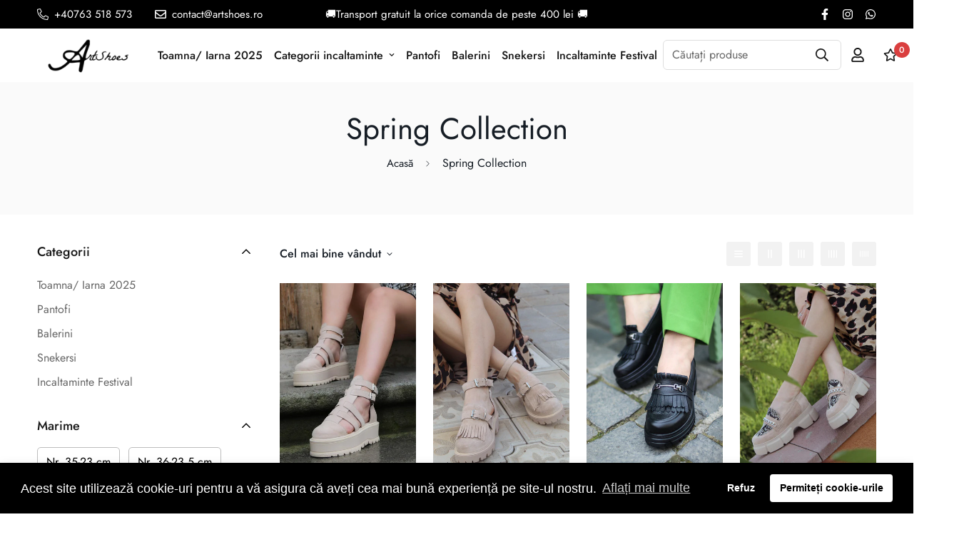

--- FILE ---
content_type: text/css
request_url: https://artshoes.ro/cdn/shop/t/2/assets/custom.css?v=25237872502196978681648478622
body_size: -334
content:
.sf__footer-bottom-inner{padding-top:10px!important;padding-bottom:10px!important}.sf-breadcrumb{background:#fafafa}.quantity-input__button,.quantity-input__element{background:#f4f4f4!important}.btn-group-call a{background:#25d366;border-radius:10px;color:#fff}.float-whatsapp a{background:#25d366;width:60px;height:60px;display:flex;align-items:center;justify-content:center;border-radius:50px;color:#fff}.float-whatsapp svg{width:41px;height:41px}.btn-group-call svg{margin-right:10px}.btn-group-call a:nth-child(2){background:#000!important}.prod__sticky-atc{background:#fff!important}@media only screen and (max-width: 600px){.btn-group-call{flex-direction:column}.btn-group-call a{width:100%!important;margin-bottom:10px}}
/*# sourceMappingURL=/cdn/shop/t/2/assets/custom.css.map?v=25237872502196978681648478622 */


--- FILE ---
content_type: text/javascript; charset=utf-8
request_url: https://artshoes.ro/products/copy-of-pantofi-dama-piele-katya-brown.js
body_size: 864
content:
{"id":7665863196885,"title":"Pantofi dama piele Katya, Maro","handle":"copy-of-pantofi-dama-piele-katya-brown","description":"\u003cp data-mce-fragment=\"1\"\u003e\u003cspan style=\"font-weight: 400;\" data-mce-fragment=\"1\" data-mce-style=\"font-weight: 400;\"\u003eCu un design aparte, modelul de pantofi dama piele maro duce creativitatea la alt nivel prin îmbinarea ingenioasă a elementelor estetice. Nuanța vibrantă de galben honey devine pata de culoare a oricărei ținute, ceea ce te va ajuta să ieși în evidență pe oriunde mergi. Pantofii sunt confecționați 100% din piele naturală și lucrați manual în atelierele din România - din pasiune pentru autenticitate și originalitate.\u003c\/span\u003e\u003c\/p\u003e\n\u003ch3 data-mce-fragment=\"1\"\u003e\u003cb data-mce-fragment=\"1\"\u003eTop 3 motive pentru care ar trebui să alegi pantofi dama piele\u003c\/b\u003e\u003c\/h3\u003e\n\u003cp data-mce-fragment=\"1\"\u003e\u003cspan style=\"font-weight: 400;\" data-mce-fragment=\"1\" data-mce-style=\"font-weight: 400;\"\u003eTocmai datorită modalității de fabricare, o pereche de \u003c\/span\u003e\u003ca href=\"https:\/\/artshoes.ro\/\" data-mce-fragment=\"1\" data-mce-href=\"https:\/\/artshoes.ro\/\"\u003e\u003cspan style=\"font-weight: 400;\" data-mce-fragment=\"1\" data-mce-style=\"font-weight: 400;\"\u003epantofi dama piele\u003c\/span\u003e\u003c\/a\u003e\u003cspan style=\"font-weight: 400;\" data-mce-fragment=\"1\" data-mce-style=\"font-weight: 400;\"\u003e oferă numeroase avantaje. Iată doar trei dintre ele: \u003c\/span\u003e\u003c\/p\u003e\n\u003col data-mce-fragment=\"1\"\u003e\n\u003cli style=\"font-weight: 400;\" data-mce-fragment=\"1\" data-mce-style=\"font-weight: 400;\"\u003e\u003cspan style=\"font-weight: 400;\" data-mce-fragment=\"1\" data-mce-style=\"font-weight: 400;\"\u003eSunt confecționați din piele naturală de înaltă calitate atât în interior, cât și în exterior, ceea ce sporește gradul de confort și rezistență. \u003c\/span\u003e\u003c\/li\u003e\n\u003cli style=\"font-weight: 400;\" data-mce-fragment=\"1\" data-mce-style=\"font-weight: 400;\"\u003e\u003cspan style=\"font-weight: 400;\" data-mce-fragment=\"1\" data-mce-style=\"font-weight: 400;\"\u003eTalpa (2-5 cm) este realizată din poliuretan - un material flexibil și ușor. Pantofii reprezintă, așadar, alegerile ideale pentru plimbările lungi prin oraș. \u003c\/span\u003e\u003c\/li\u003e\n\u003cli style=\"font-weight: 400;\" data-mce-fragment=\"1\" data-mce-style=\"font-weight: 400;\"\u003e\u003cspan style=\"font-weight: 400;\" data-mce-fragment=\"1\" data-mce-style=\"font-weight: 400;\"\u003eMaterialul premium, dar și estetica impecabilă garantează utilizări îndelungate și avantaje pe termen lung. \u003c\/span\u003e\u003c\/li\u003e\n\u003c\/ol\u003e\n\u003cp data-mce-fragment=\"1\"\u003e\u003cspan style=\"font-weight: 400;\" data-mce-fragment=\"1\" data-mce-style=\"font-weight: 400;\"\u003eCondimentează-ți stilul cu ajutorul alegerilor personalizate!\u003c\/span\u003e\u003c\/p\u003e","published_at":"2022-04-19T13:20:11+03:00","created_at":"2022-04-12T12:24:49+03:00","vendor":"Artshoes","type":"","tags":[],"price":23000,"price_min":23000,"price_max":23000,"available":true,"price_varies":false,"compare_at_price":null,"compare_at_price_min":0,"compare_at_price_max":0,"compare_at_price_varies":false,"variants":[{"id":42898258460885,"title":"35-23cm","option1":"35-23cm","option2":null,"option3":null,"sku":"999","requires_shipping":true,"taxable":true,"featured_image":{"id":37297437704405,"product_id":7665863196885,"position":1,"created_at":"2022-04-12T12:29:07+03:00","updated_at":"2022-04-12T22:36:21+03:00","alt":null,"width":979,"height":1451,"src":"https:\/\/cdn.shopify.com\/s\/files\/1\/0634\/2272\/6357\/products\/Screenshot_2022-04-12-10-41-38-968_com.whatsapp.jpg?v=1649792181","variant_ids":[42898258460885,42898258493653,42898258526421,42898258559189,42898258591957,42898258624725]},"available":true,"name":"Pantofi dama piele Katya, Maro - 35-23cm","public_title":"35-23cm","options":["35-23cm"],"price":23000,"weight":0,"compare_at_price":null,"inventory_management":"shopify","barcode":null,"featured_media":{"alt":null,"id":29860956930261,"position":1,"preview_image":{"aspect_ratio":0.675,"height":1451,"width":979,"src":"https:\/\/cdn.shopify.com\/s\/files\/1\/0634\/2272\/6357\/products\/Screenshot_2022-04-12-10-41-38-968_com.whatsapp.jpg?v=1649792181"}},"requires_selling_plan":false,"selling_plan_allocations":[]},{"id":42898258493653,"title":"36-23,5cm","option1":"36-23,5cm","option2":null,"option3":null,"sku":null,"requires_shipping":true,"taxable":true,"featured_image":{"id":37297437704405,"product_id":7665863196885,"position":1,"created_at":"2022-04-12T12:29:07+03:00","updated_at":"2022-04-12T22:36:21+03:00","alt":null,"width":979,"height":1451,"src":"https:\/\/cdn.shopify.com\/s\/files\/1\/0634\/2272\/6357\/products\/Screenshot_2022-04-12-10-41-38-968_com.whatsapp.jpg?v=1649792181","variant_ids":[42898258460885,42898258493653,42898258526421,42898258559189,42898258591957,42898258624725]},"available":true,"name":"Pantofi dama piele Katya, Maro - 36-23,5cm","public_title":"36-23,5cm","options":["36-23,5cm"],"price":23000,"weight":0,"compare_at_price":null,"inventory_management":"shopify","barcode":null,"featured_media":{"alt":null,"id":29860956930261,"position":1,"preview_image":{"aspect_ratio":0.675,"height":1451,"width":979,"src":"https:\/\/cdn.shopify.com\/s\/files\/1\/0634\/2272\/6357\/products\/Screenshot_2022-04-12-10-41-38-968_com.whatsapp.jpg?v=1649792181"}},"requires_selling_plan":false,"selling_plan_allocations":[]},{"id":42898258526421,"title":"37-24,5cm","option1":"37-24,5cm","option2":null,"option3":null,"sku":"999","requires_shipping":true,"taxable":true,"featured_image":{"id":37297437704405,"product_id":7665863196885,"position":1,"created_at":"2022-04-12T12:29:07+03:00","updated_at":"2022-04-12T22:36:21+03:00","alt":null,"width":979,"height":1451,"src":"https:\/\/cdn.shopify.com\/s\/files\/1\/0634\/2272\/6357\/products\/Screenshot_2022-04-12-10-41-38-968_com.whatsapp.jpg?v=1649792181","variant_ids":[42898258460885,42898258493653,42898258526421,42898258559189,42898258591957,42898258624725]},"available":true,"name":"Pantofi dama piele Katya, Maro - 37-24,5cm","public_title":"37-24,5cm","options":["37-24,5cm"],"price":23000,"weight":0,"compare_at_price":null,"inventory_management":"shopify","barcode":null,"featured_media":{"alt":null,"id":29860956930261,"position":1,"preview_image":{"aspect_ratio":0.675,"height":1451,"width":979,"src":"https:\/\/cdn.shopify.com\/s\/files\/1\/0634\/2272\/6357\/products\/Screenshot_2022-04-12-10-41-38-968_com.whatsapp.jpg?v=1649792181"}},"requires_selling_plan":false,"selling_plan_allocations":[]},{"id":42898258559189,"title":"38-25cm","option1":"38-25cm","option2":null,"option3":null,"sku":"999","requires_shipping":true,"taxable":true,"featured_image":{"id":37297437704405,"product_id":7665863196885,"position":1,"created_at":"2022-04-12T12:29:07+03:00","updated_at":"2022-04-12T22:36:21+03:00","alt":null,"width":979,"height":1451,"src":"https:\/\/cdn.shopify.com\/s\/files\/1\/0634\/2272\/6357\/products\/Screenshot_2022-04-12-10-41-38-968_com.whatsapp.jpg?v=1649792181","variant_ids":[42898258460885,42898258493653,42898258526421,42898258559189,42898258591957,42898258624725]},"available":true,"name":"Pantofi dama piele Katya, Maro - 38-25cm","public_title":"38-25cm","options":["38-25cm"],"price":23000,"weight":0,"compare_at_price":null,"inventory_management":"shopify","barcode":null,"featured_media":{"alt":null,"id":29860956930261,"position":1,"preview_image":{"aspect_ratio":0.675,"height":1451,"width":979,"src":"https:\/\/cdn.shopify.com\/s\/files\/1\/0634\/2272\/6357\/products\/Screenshot_2022-04-12-10-41-38-968_com.whatsapp.jpg?v=1649792181"}},"requires_selling_plan":false,"selling_plan_allocations":[]},{"id":42898258591957,"title":"39-25,5cm","option1":"39-25,5cm","option2":null,"option3":null,"sku":null,"requires_shipping":true,"taxable":true,"featured_image":{"id":37297437704405,"product_id":7665863196885,"position":1,"created_at":"2022-04-12T12:29:07+03:00","updated_at":"2022-04-12T22:36:21+03:00","alt":null,"width":979,"height":1451,"src":"https:\/\/cdn.shopify.com\/s\/files\/1\/0634\/2272\/6357\/products\/Screenshot_2022-04-12-10-41-38-968_com.whatsapp.jpg?v=1649792181","variant_ids":[42898258460885,42898258493653,42898258526421,42898258559189,42898258591957,42898258624725]},"available":true,"name":"Pantofi dama piele Katya, Maro - 39-25,5cm","public_title":"39-25,5cm","options":["39-25,5cm"],"price":23000,"weight":0,"compare_at_price":null,"inventory_management":"shopify","barcode":null,"featured_media":{"alt":null,"id":29860956930261,"position":1,"preview_image":{"aspect_ratio":0.675,"height":1451,"width":979,"src":"https:\/\/cdn.shopify.com\/s\/files\/1\/0634\/2272\/6357\/products\/Screenshot_2022-04-12-10-41-38-968_com.whatsapp.jpg?v=1649792181"}},"requires_selling_plan":false,"selling_plan_allocations":[]},{"id":42898258624725,"title":"40-26cm","option1":"40-26cm","option2":null,"option3":null,"sku":null,"requires_shipping":true,"taxable":true,"featured_image":{"id":37297437704405,"product_id":7665863196885,"position":1,"created_at":"2022-04-12T12:29:07+03:00","updated_at":"2022-04-12T22:36:21+03:00","alt":null,"width":979,"height":1451,"src":"https:\/\/cdn.shopify.com\/s\/files\/1\/0634\/2272\/6357\/products\/Screenshot_2022-04-12-10-41-38-968_com.whatsapp.jpg?v=1649792181","variant_ids":[42898258460885,42898258493653,42898258526421,42898258559189,42898258591957,42898258624725]},"available":true,"name":"Pantofi dama piele Katya, Maro - 40-26cm","public_title":"40-26cm","options":["40-26cm"],"price":23000,"weight":0,"compare_at_price":null,"inventory_management":"shopify","barcode":null,"featured_media":{"alt":null,"id":29860956930261,"position":1,"preview_image":{"aspect_ratio":0.675,"height":1451,"width":979,"src":"https:\/\/cdn.shopify.com\/s\/files\/1\/0634\/2272\/6357\/products\/Screenshot_2022-04-12-10-41-38-968_com.whatsapp.jpg?v=1649792181"}},"requires_selling_plan":false,"selling_plan_allocations":[]}],"images":["\/\/cdn.shopify.com\/s\/files\/1\/0634\/2272\/6357\/products\/Screenshot_2022-04-12-10-41-38-968_com.whatsapp.jpg?v=1649792181","\/\/cdn.shopify.com\/s\/files\/1\/0634\/2272\/6357\/products\/Screenshot_2022-04-12-10-41-33-293_com.whatsapp.jpg?v=1649792181","\/\/cdn.shopify.com\/s\/files\/1\/0634\/2272\/6357\/products\/Screenshot_2022-04-12-10-41-38-968_com.whatsapp_2e331e80-6fde-427d-be86-8f0523340e80.jpg?v=1649792181"],"featured_image":"\/\/cdn.shopify.com\/s\/files\/1\/0634\/2272\/6357\/products\/Screenshot_2022-04-12-10-41-38-968_com.whatsapp.jpg?v=1649792181","options":[{"name":"Size","position":1,"values":["35-23cm","36-23,5cm","37-24,5cm","38-25cm","39-25,5cm","40-26cm"]}],"url":"\/products\/copy-of-pantofi-dama-piele-katya-brown","media":[{"alt":null,"id":29860956930261,"position":1,"preview_image":{"aspect_ratio":0.675,"height":1451,"width":979,"src":"https:\/\/cdn.shopify.com\/s\/files\/1\/0634\/2272\/6357\/products\/Screenshot_2022-04-12-10-41-38-968_com.whatsapp.jpg?v=1649792181"},"aspect_ratio":0.675,"height":1451,"media_type":"image","src":"https:\/\/cdn.shopify.com\/s\/files\/1\/0634\/2272\/6357\/products\/Screenshot_2022-04-12-10-41-38-968_com.whatsapp.jpg?v=1649792181","width":979},{"alt":null,"id":29860956995797,"position":2,"preview_image":{"aspect_ratio":0.64,"height":1449,"width":928,"src":"https:\/\/cdn.shopify.com\/s\/files\/1\/0634\/2272\/6357\/products\/Screenshot_2022-04-12-10-41-33-293_com.whatsapp.jpg?v=1649792181"},"aspect_ratio":0.64,"height":1449,"media_type":"image","src":"https:\/\/cdn.shopify.com\/s\/files\/1\/0634\/2272\/6357\/products\/Screenshot_2022-04-12-10-41-33-293_com.whatsapp.jpg?v=1649792181","width":928},{"alt":null,"id":29860957028565,"position":3,"preview_image":{"aspect_ratio":0.64,"height":1451,"width":928,"src":"https:\/\/cdn.shopify.com\/s\/files\/1\/0634\/2272\/6357\/products\/Screenshot_2022-04-12-10-41-38-968_com.whatsapp_2e331e80-6fde-427d-be86-8f0523340e80.jpg?v=1649792181"},"aspect_ratio":0.64,"height":1451,"media_type":"image","src":"https:\/\/cdn.shopify.com\/s\/files\/1\/0634\/2272\/6357\/products\/Screenshot_2022-04-12-10-41-38-968_com.whatsapp_2e331e80-6fde-427d-be86-8f0523340e80.jpg?v=1649792181","width":928}],"requires_selling_plan":false,"selling_plan_groups":[]}

--- FILE ---
content_type: text/javascript; charset=utf-8
request_url: https://artshoes.ro/products/adidasi-yellowclub.js
body_size: 710
content:
{"id":7631507259605,"title":"Adidasi  YellowClub","handle":"adidasi-yellowclub","description":"- Adidasi din piele naturala galbena, pielea este moale si flexibila\u003cbr\u003e- Interior din piele naturala\u003cbr\u003e- Talpic din piele naturala\u003cbr\u003e- talpa alba din spuma\u003cbr\u003e- Interior\/ Exterior din piele naturala, talpa comoda si usoara\u003cbr\u003eProdus din piele naturala, fabricat in Romania!","published_at":"2022-03-23T21:23:43+02:00","created_at":"2022-03-23T21:23:43+02:00","vendor":"artshoesro","type":"","tags":["femei","Nr. 35-23 cm","Nr. 36-23.5 cm","Nr. 37-24.5 cm","Nr. 38-25 cm","Nr. 39-25.5 cm","Nr. 40-26 cm","Nr. 41-27 cm"],"price":23900,"price_min":23900,"price_max":23900,"available":true,"price_varies":false,"compare_at_price":null,"compare_at_price_min":0,"compare_at_price_max":0,"compare_at_price_varies":false,"variants":[{"id":42784032129237,"title":"Nr. 35-23 cm","option1":"Nr. 35-23 cm","option2":null,"option3":null,"sku":null,"requires_shipping":true,"taxable":false,"featured_image":null,"available":true,"name":"Adidasi  YellowClub - Nr. 35-23 cm","public_title":"Nr. 35-23 cm","options":["Nr. 35-23 cm"],"price":23900,"weight":0,"compare_at_price":null,"inventory_management":null,"barcode":"","requires_selling_plan":false,"selling_plan_allocations":[]},{"id":42784032162005,"title":"Nr. 36-23.5 cm","option1":"Nr. 36-23.5 cm","option2":null,"option3":null,"sku":null,"requires_shipping":true,"taxable":false,"featured_image":null,"available":true,"name":"Adidasi  YellowClub - Nr. 36-23.5 cm","public_title":"Nr. 36-23.5 cm","options":["Nr. 36-23.5 cm"],"price":23900,"weight":0,"compare_at_price":null,"inventory_management":null,"barcode":"","requires_selling_plan":false,"selling_plan_allocations":[]},{"id":42784032194773,"title":"Nr. 37-24.5 cm","option1":"Nr. 37-24.5 cm","option2":null,"option3":null,"sku":null,"requires_shipping":true,"taxable":false,"featured_image":null,"available":true,"name":"Adidasi  YellowClub - Nr. 37-24.5 cm","public_title":"Nr. 37-24.5 cm","options":["Nr. 37-24.5 cm"],"price":23900,"weight":0,"compare_at_price":null,"inventory_management":null,"barcode":"","requires_selling_plan":false,"selling_plan_allocations":[]},{"id":42784032227541,"title":"Nr. 38-25 cm","option1":"Nr. 38-25 cm","option2":null,"option3":null,"sku":null,"requires_shipping":true,"taxable":false,"featured_image":null,"available":true,"name":"Adidasi  YellowClub - Nr. 38-25 cm","public_title":"Nr. 38-25 cm","options":["Nr. 38-25 cm"],"price":23900,"weight":0,"compare_at_price":null,"inventory_management":null,"barcode":"","requires_selling_plan":false,"selling_plan_allocations":[]},{"id":42784032260309,"title":"Nr. 39-25.5 cm","option1":"Nr. 39-25.5 cm","option2":null,"option3":null,"sku":null,"requires_shipping":true,"taxable":false,"featured_image":null,"available":true,"name":"Adidasi  YellowClub - Nr. 39-25.5 cm","public_title":"Nr. 39-25.5 cm","options":["Nr. 39-25.5 cm"],"price":23900,"weight":0,"compare_at_price":null,"inventory_management":null,"barcode":"","requires_selling_plan":false,"selling_plan_allocations":[]},{"id":42784032293077,"title":"Nr. 40-26 cm","option1":"Nr. 40-26 cm","option2":null,"option3":null,"sku":null,"requires_shipping":true,"taxable":false,"featured_image":null,"available":true,"name":"Adidasi  YellowClub - Nr. 40-26 cm","public_title":"Nr. 40-26 cm","options":["Nr. 40-26 cm"],"price":23900,"weight":0,"compare_at_price":null,"inventory_management":null,"barcode":"","requires_selling_plan":false,"selling_plan_allocations":[]},{"id":42784032325845,"title":"Nr. 41-27 cm","option1":"Nr. 41-27 cm","option2":null,"option3":null,"sku":null,"requires_shipping":true,"taxable":false,"featured_image":null,"available":true,"name":"Adidasi  YellowClub - Nr. 41-27 cm","public_title":"Nr. 41-27 cm","options":["Nr. 41-27 cm"],"price":23900,"weight":0,"compare_at_price":null,"inventory_management":null,"barcode":"","requires_selling_plan":false,"selling_plan_allocations":[]}],"images":["\/\/cdn.shopify.com\/s\/files\/1\/0634\/2272\/6357\/products\/WhatsApp-Image-2020-06-12-at-17.55.46-1.jpg?v=1648063423","\/\/cdn.shopify.com\/s\/files\/1\/0634\/2272\/6357\/products\/WhatsApp-Image-2020-06-12-at-17.56.59.jpg?v=1648063423","\/\/cdn.shopify.com\/s\/files\/1\/0634\/2272\/6357\/products\/WhatsApp-Image-2020-06-12-at-17.57.00.jpg?v=1648063423","\/\/cdn.shopify.com\/s\/files\/1\/0634\/2272\/6357\/products\/WhatsApp-Image-2020-06-12-at-17.57.00-1.jpg?v=1648063423","\/\/cdn.shopify.com\/s\/files\/1\/0634\/2272\/6357\/products\/WhatsApp-Image-2020-06-12-at-17.57.00-2.jpg?v=1648063423","\/\/cdn.shopify.com\/s\/files\/1\/0634\/2272\/6357\/products\/WhatsApp-Image-2020-06-12-at-17.57.01-1.jpg?v=1648063423","\/\/cdn.shopify.com\/s\/files\/1\/0634\/2272\/6357\/products\/WhatsApp-Image-2020-06-12-at-17.57.01.jpg?v=1648063423"],"featured_image":"\/\/cdn.shopify.com\/s\/files\/1\/0634\/2272\/6357\/products\/WhatsApp-Image-2020-06-12-at-17.55.46-1.jpg?v=1648063423","options":[{"name":"Marime","position":1,"values":["Nr. 35-23 cm","Nr. 36-23.5 cm","Nr. 37-24.5 cm","Nr. 38-25 cm","Nr. 39-25.5 cm","Nr. 40-26 cm","Nr. 41-27 cm"]}],"url":"\/products\/adidasi-yellowclub","media":[{"alt":"WhatsApp Image 2020-06-12 at 17.55.46 (1)","id":29659070005461,"position":1,"preview_image":{"aspect_ratio":0.75,"height":1600,"width":1200,"src":"https:\/\/cdn.shopify.com\/s\/files\/1\/0634\/2272\/6357\/products\/WhatsApp-Image-2020-06-12-at-17.55.46-1.jpg?v=1648063423"},"aspect_ratio":0.75,"height":1600,"media_type":"image","src":"https:\/\/cdn.shopify.com\/s\/files\/1\/0634\/2272\/6357\/products\/WhatsApp-Image-2020-06-12-at-17.55.46-1.jpg?v=1648063423","width":1200},{"alt":"WhatsApp Image 2020-06-12 at 17.56.59","id":29659070038229,"position":2,"preview_image":{"aspect_ratio":0.75,"height":1600,"width":1200,"src":"https:\/\/cdn.shopify.com\/s\/files\/1\/0634\/2272\/6357\/products\/WhatsApp-Image-2020-06-12-at-17.56.59.jpg?v=1648063423"},"aspect_ratio":0.75,"height":1600,"media_type":"image","src":"https:\/\/cdn.shopify.com\/s\/files\/1\/0634\/2272\/6357\/products\/WhatsApp-Image-2020-06-12-at-17.56.59.jpg?v=1648063423","width":1200},{"alt":"WhatsApp Image 2020-06-12 at 17.57.00","id":29659070103765,"position":3,"preview_image":{"aspect_ratio":0.75,"height":1600,"width":1200,"src":"https:\/\/cdn.shopify.com\/s\/files\/1\/0634\/2272\/6357\/products\/WhatsApp-Image-2020-06-12-at-17.57.00.jpg?v=1648063423"},"aspect_ratio":0.75,"height":1600,"media_type":"image","src":"https:\/\/cdn.shopify.com\/s\/files\/1\/0634\/2272\/6357\/products\/WhatsApp-Image-2020-06-12-at-17.57.00.jpg?v=1648063423","width":1200},{"alt":"WhatsApp Image 2020-06-12 at 17.57.00 (1)","id":29659070202069,"position":4,"preview_image":{"aspect_ratio":1.333,"height":1200,"width":1600,"src":"https:\/\/cdn.shopify.com\/s\/files\/1\/0634\/2272\/6357\/products\/WhatsApp-Image-2020-06-12-at-17.57.00-1.jpg?v=1648063423"},"aspect_ratio":1.333,"height":1200,"media_type":"image","src":"https:\/\/cdn.shopify.com\/s\/files\/1\/0634\/2272\/6357\/products\/WhatsApp-Image-2020-06-12-at-17.57.00-1.jpg?v=1648063423","width":1600},{"alt":"WhatsApp Image 2020-06-12 at 17.57.00 (2)","id":29659070234837,"position":5,"preview_image":{"aspect_ratio":1.333,"height":1200,"width":1600,"src":"https:\/\/cdn.shopify.com\/s\/files\/1\/0634\/2272\/6357\/products\/WhatsApp-Image-2020-06-12-at-17.57.00-2.jpg?v=1648063423"},"aspect_ratio":1.333,"height":1200,"media_type":"image","src":"https:\/\/cdn.shopify.com\/s\/files\/1\/0634\/2272\/6357\/products\/WhatsApp-Image-2020-06-12-at-17.57.00-2.jpg?v=1648063423","width":1600},{"alt":"WhatsApp Image 2020-06-12 at 17.57.01 (1)","id":29659070267605,"position":6,"preview_image":{"aspect_ratio":1.333,"height":1200,"width":1600,"src":"https:\/\/cdn.shopify.com\/s\/files\/1\/0634\/2272\/6357\/products\/WhatsApp-Image-2020-06-12-at-17.57.01-1.jpg?v=1648063423"},"aspect_ratio":1.333,"height":1200,"media_type":"image","src":"https:\/\/cdn.shopify.com\/s\/files\/1\/0634\/2272\/6357\/products\/WhatsApp-Image-2020-06-12-at-17.57.01-1.jpg?v=1648063423","width":1600},{"alt":"WhatsApp Image 2020-06-12 at 17.57.01","id":29659070300373,"position":7,"preview_image":{"aspect_ratio":1.333,"height":1200,"width":1600,"src":"https:\/\/cdn.shopify.com\/s\/files\/1\/0634\/2272\/6357\/products\/WhatsApp-Image-2020-06-12-at-17.57.01.jpg?v=1648063423"},"aspect_ratio":1.333,"height":1200,"media_type":"image","src":"https:\/\/cdn.shopify.com\/s\/files\/1\/0634\/2272\/6357\/products\/WhatsApp-Image-2020-06-12-at-17.57.01.jpg?v=1648063423","width":1600}],"requires_selling_plan":false,"selling_plan_groups":[]}

--- FILE ---
content_type: text/javascript; charset=utf-8
request_url: https://artshoes.ro/products/pantofi-dama-piele-ilinca.js
body_size: 1450
content:
{"id":7655885406421,"title":"Pantofi dama piele Ilinca","handle":"pantofi-dama-piele-ilinca","description":"\u003cp\u003e Eleganți și confortabili, pantofi dama piele Ilinca îți vor colora mai mult ca sigur garderoba de vară. Nuanța vibrantă de galben îi transformă în alegeri inedite, care pot condimenta cu ușurință orice stil, indiferent că e elegant, office sau casual. \u003c\/p\u003e\n\u003cp\u003e\u003cspan style=\"font-weight: 400;\"\u003eSunt fabricați exclusiv în România, din materiale de calitate superioară. Tocmai de aceea, pantofii nu reprezintă doar simple piese de încălțăminte, ci devin elemente indispensabile unui stil personalizat. \u003c\/span\u003e\u003c\/p\u003e\n\u003ch3\u003e\n\u003cb\u003eCe avantaje prezintă pantofi dama piele Ilinca? \u003c\/b\u003e\u003cbr\u003e\n\u003c\/h3\u003e\n\u003cp\u003e\u003cspan style=\"font-weight: 400;\"\u003ePe lângă designul unicat, perechea de \u003c\/span\u003e\u003ca href=\"https:\/\/artshoes.ro\/\"\u003e\u003cspan style=\"font-weight: 400;\"\u003epantofi dama piele\u003c\/span\u003e\u003c\/a\u003e\u003cspan style=\"font-weight: 400;\"\u003e Ilinca asigură: \u003c\/span\u003e\u003c\/p\u003e\n\u003cb\u003e\n\u003cli\u003eConfort sporit -\u003cspan style=\"font-weight: 400;\"\u003e Pielea naturală garantează o rezistență excelentă în fața șocurilor și umidității în exces. Tocmai de aceea, pantofii sunt ideali pentru plimbările lungi prin oraș.\u003c\/span\u003e\n\u003c\/li\u003e\n\u003cli\u003e\n\u003cb\u003eSiguranță\u003c\/b\u003e\u003cspan style=\"font-weight: 400;\"\u003e - Sistemul de închidere pe bază de șiret este ușor de manevrat și oferă stabilitate în timpul mersului. \u003c\/span\u003e\n\u003c\/li\u003e\n\u003c\/b\u003e\u003cb\u003e\n\u003cli\u003ePersonalizare - \u003cspan style=\"font-weight: 400;\"\u003ePantofii pot fi personalizați după bunul plac. Îți vei putea crea ținute 100% autentice. \u003c\/span\u003e\n\u003c\/li\u003e\n\u003c\/b\u003e\n\u003cp\u003e\u003cbr\u003e\u003c\/p\u003e\n\u003cp\u003e\u003cspan style=\"font-weight: 400;\"\u003eCu perechea potrivită de pantofi vei reuși să ieși în evidență pe oriunde mergi! \u003c\/span\u003e\u003c\/p\u003e\n\u003cp\u003e\u003cspan style=\"font-weight: 400;\"\u003eAlege modelul Ilinca și creează ținute ieșite din tipare!\u003c\/span\u003e\u003c\/p\u003e","published_at":"2022-04-04T15:12:58+03:00","created_at":"2022-04-04T12:21:41+03:00","vendor":"Artshoes","type":"","tags":[],"price":21900,"price_min":21900,"price_max":21900,"available":true,"price_varies":false,"compare_at_price":null,"compare_at_price_min":0,"compare_at_price_max":0,"compare_at_price_varies":false,"variants":[{"id":42847853838549,"title":"35-23 cm \/ Casual","option1":"35-23 cm","option2":"Casual","option3":null,"sku":"","requires_shipping":true,"taxable":true,"featured_image":{"id":37229200310485,"product_id":7655885406421,"position":1,"created_at":"2022-04-04T12:21:45+03:00","updated_at":"2022-04-04T12:21:46+03:00","alt":null,"width":991,"height":1207,"src":"https:\/\/cdn.shopify.com\/s\/files\/1\/0634\/2272\/6357\/products\/IMAGE_EDIT_da035550-b80a-4823-b3e7-f675132d3961.png?v=1649064106","variant_ids":[42847853838549,42847853871317,42847853904085,42847853936853,42847853969621,42847854002389,42847875629269]},"available":true,"name":"Pantofi dama piele Ilinca - 35-23 cm \/ Casual","public_title":"35-23 cm \/ Casual","options":["35-23 cm","Casual"],"price":21900,"weight":0,"compare_at_price":null,"inventory_management":"shopify","barcode":"","featured_media":{"alt":null,"id":29791798460629,"position":1,"preview_image":{"aspect_ratio":0.821,"height":1207,"width":991,"src":"https:\/\/cdn.shopify.com\/s\/files\/1\/0634\/2272\/6357\/products\/IMAGE_EDIT_da035550-b80a-4823-b3e7-f675132d3961.png?v=1649064106"}},"requires_selling_plan":false,"selling_plan_allocations":[]},{"id":42847853871317,"title":"36-23,5 cm \/ Casual","option1":"36-23,5 cm","option2":"Casual","option3":null,"sku":"999","requires_shipping":true,"taxable":true,"featured_image":{"id":37229200310485,"product_id":7655885406421,"position":1,"created_at":"2022-04-04T12:21:45+03:00","updated_at":"2022-04-04T12:21:46+03:00","alt":null,"width":991,"height":1207,"src":"https:\/\/cdn.shopify.com\/s\/files\/1\/0634\/2272\/6357\/products\/IMAGE_EDIT_da035550-b80a-4823-b3e7-f675132d3961.png?v=1649064106","variant_ids":[42847853838549,42847853871317,42847853904085,42847853936853,42847853969621,42847854002389,42847875629269]},"available":true,"name":"Pantofi dama piele Ilinca - 36-23,5 cm \/ Casual","public_title":"36-23,5 cm \/ Casual","options":["36-23,5 cm","Casual"],"price":21900,"weight":0,"compare_at_price":null,"inventory_management":null,"barcode":"","featured_media":{"alt":null,"id":29791798460629,"position":1,"preview_image":{"aspect_ratio":0.821,"height":1207,"width":991,"src":"https:\/\/cdn.shopify.com\/s\/files\/1\/0634\/2272\/6357\/products\/IMAGE_EDIT_da035550-b80a-4823-b3e7-f675132d3961.png?v=1649064106"}},"requires_selling_plan":false,"selling_plan_allocations":[]},{"id":42847853904085,"title":"37-24,5 cm \/ Casual","option1":"37-24,5 cm","option2":"Casual","option3":null,"sku":"99","requires_shipping":true,"taxable":true,"featured_image":{"id":37229200310485,"product_id":7655885406421,"position":1,"created_at":"2022-04-04T12:21:45+03:00","updated_at":"2022-04-04T12:21:46+03:00","alt":null,"width":991,"height":1207,"src":"https:\/\/cdn.shopify.com\/s\/files\/1\/0634\/2272\/6357\/products\/IMAGE_EDIT_da035550-b80a-4823-b3e7-f675132d3961.png?v=1649064106","variant_ids":[42847853838549,42847853871317,42847853904085,42847853936853,42847853969621,42847854002389,42847875629269]},"available":true,"name":"Pantofi dama piele Ilinca - 37-24,5 cm \/ Casual","public_title":"37-24,5 cm \/ Casual","options":["37-24,5 cm","Casual"],"price":21900,"weight":0,"compare_at_price":null,"inventory_management":null,"barcode":"","featured_media":{"alt":null,"id":29791798460629,"position":1,"preview_image":{"aspect_ratio":0.821,"height":1207,"width":991,"src":"https:\/\/cdn.shopify.com\/s\/files\/1\/0634\/2272\/6357\/products\/IMAGE_EDIT_da035550-b80a-4823-b3e7-f675132d3961.png?v=1649064106"}},"requires_selling_plan":false,"selling_plan_allocations":[]},{"id":42847853936853,"title":"38-25cm \/ Casual","option1":"38-25cm","option2":"Casual","option3":null,"sku":"9999999","requires_shipping":true,"taxable":true,"featured_image":{"id":37229200310485,"product_id":7655885406421,"position":1,"created_at":"2022-04-04T12:21:45+03:00","updated_at":"2022-04-04T12:21:46+03:00","alt":null,"width":991,"height":1207,"src":"https:\/\/cdn.shopify.com\/s\/files\/1\/0634\/2272\/6357\/products\/IMAGE_EDIT_da035550-b80a-4823-b3e7-f675132d3961.png?v=1649064106","variant_ids":[42847853838549,42847853871317,42847853904085,42847853936853,42847853969621,42847854002389,42847875629269]},"available":true,"name":"Pantofi dama piele Ilinca - 38-25cm \/ Casual","public_title":"38-25cm \/ Casual","options":["38-25cm","Casual"],"price":21900,"weight":0,"compare_at_price":null,"inventory_management":null,"barcode":"","featured_media":{"alt":null,"id":29791798460629,"position":1,"preview_image":{"aspect_ratio":0.821,"height":1207,"width":991,"src":"https:\/\/cdn.shopify.com\/s\/files\/1\/0634\/2272\/6357\/products\/IMAGE_EDIT_da035550-b80a-4823-b3e7-f675132d3961.png?v=1649064106"}},"requires_selling_plan":false,"selling_plan_allocations":[]},{"id":42847853969621,"title":"39-25,5 cm \/ Casual","option1":"39-25,5 cm","option2":"Casual","option3":null,"sku":"99990","requires_shipping":true,"taxable":true,"featured_image":{"id":37229200310485,"product_id":7655885406421,"position":1,"created_at":"2022-04-04T12:21:45+03:00","updated_at":"2022-04-04T12:21:46+03:00","alt":null,"width":991,"height":1207,"src":"https:\/\/cdn.shopify.com\/s\/files\/1\/0634\/2272\/6357\/products\/IMAGE_EDIT_da035550-b80a-4823-b3e7-f675132d3961.png?v=1649064106","variant_ids":[42847853838549,42847853871317,42847853904085,42847853936853,42847853969621,42847854002389,42847875629269]},"available":true,"name":"Pantofi dama piele Ilinca - 39-25,5 cm \/ Casual","public_title":"39-25,5 cm \/ Casual","options":["39-25,5 cm","Casual"],"price":21900,"weight":0,"compare_at_price":null,"inventory_management":null,"barcode":"","featured_media":{"alt":null,"id":29791798460629,"position":1,"preview_image":{"aspect_ratio":0.821,"height":1207,"width":991,"src":"https:\/\/cdn.shopify.com\/s\/files\/1\/0634\/2272\/6357\/products\/IMAGE_EDIT_da035550-b80a-4823-b3e7-f675132d3961.png?v=1649064106"}},"requires_selling_plan":false,"selling_plan_allocations":[]},{"id":42847854002389,"title":"40-26 cm \/ Casual","option1":"40-26 cm","option2":"Casual","option3":null,"sku":"99992","requires_shipping":true,"taxable":true,"featured_image":{"id":37229200310485,"product_id":7655885406421,"position":1,"created_at":"2022-04-04T12:21:45+03:00","updated_at":"2022-04-04T12:21:46+03:00","alt":null,"width":991,"height":1207,"src":"https:\/\/cdn.shopify.com\/s\/files\/1\/0634\/2272\/6357\/products\/IMAGE_EDIT_da035550-b80a-4823-b3e7-f675132d3961.png?v=1649064106","variant_ids":[42847853838549,42847853871317,42847853904085,42847853936853,42847853969621,42847854002389,42847875629269]},"available":true,"name":"Pantofi dama piele Ilinca - 40-26 cm \/ Casual","public_title":"40-26 cm \/ Casual","options":["40-26 cm","Casual"],"price":21900,"weight":0,"compare_at_price":null,"inventory_management":null,"barcode":"","featured_media":{"alt":null,"id":29791798460629,"position":1,"preview_image":{"aspect_ratio":0.821,"height":1207,"width":991,"src":"https:\/\/cdn.shopify.com\/s\/files\/1\/0634\/2272\/6357\/products\/IMAGE_EDIT_da035550-b80a-4823-b3e7-f675132d3961.png?v=1649064106"}},"requires_selling_plan":false,"selling_plan_allocations":[]},{"id":42847875629269,"title":"41-27 cm \/ Casual","option1":"41-27 cm","option2":"Casual","option3":null,"sku":"99995","requires_shipping":true,"taxable":true,"featured_image":{"id":37229200310485,"product_id":7655885406421,"position":1,"created_at":"2022-04-04T12:21:45+03:00","updated_at":"2022-04-04T12:21:46+03:00","alt":null,"width":991,"height":1207,"src":"https:\/\/cdn.shopify.com\/s\/files\/1\/0634\/2272\/6357\/products\/IMAGE_EDIT_da035550-b80a-4823-b3e7-f675132d3961.png?v=1649064106","variant_ids":[42847853838549,42847853871317,42847853904085,42847853936853,42847853969621,42847854002389,42847875629269]},"available":true,"name":"Pantofi dama piele Ilinca - 41-27 cm \/ Casual","public_title":"41-27 cm \/ Casual","options":["41-27 cm","Casual"],"price":21900,"weight":0,"compare_at_price":null,"inventory_management":"shopify","barcode":"","featured_media":{"alt":null,"id":29791798460629,"position":1,"preview_image":{"aspect_ratio":0.821,"height":1207,"width":991,"src":"https:\/\/cdn.shopify.com\/s\/files\/1\/0634\/2272\/6357\/products\/IMAGE_EDIT_da035550-b80a-4823-b3e7-f675132d3961.png?v=1649064106"}},"requires_selling_plan":false,"selling_plan_allocations":[]}],"images":["\/\/cdn.shopify.com\/s\/files\/1\/0634\/2272\/6357\/products\/IMAGE_EDIT_da035550-b80a-4823-b3e7-f675132d3961.png?v=1649064106"],"featured_image":"\/\/cdn.shopify.com\/s\/files\/1\/0634\/2272\/6357\/products\/IMAGE_EDIT_da035550-b80a-4823-b3e7-f675132d3961.png?v=1649064106","options":[{"name":"Marime","position":1,"values":["35-23 cm","36-23,5 cm","37-24,5 cm","38-25cm","39-25,5 cm","40-26 cm","41-27 cm"]},{"name":"Style","position":2,"values":["Casual"]}],"url":"\/products\/pantofi-dama-piele-ilinca","media":[{"alt":null,"id":29791798460629,"position":1,"preview_image":{"aspect_ratio":0.821,"height":1207,"width":991,"src":"https:\/\/cdn.shopify.com\/s\/files\/1\/0634\/2272\/6357\/products\/IMAGE_EDIT_da035550-b80a-4823-b3e7-f675132d3961.png?v=1649064106"},"aspect_ratio":0.821,"height":1207,"media_type":"image","src":"https:\/\/cdn.shopify.com\/s\/files\/1\/0634\/2272\/6357\/products\/IMAGE_EDIT_da035550-b80a-4823-b3e7-f675132d3961.png?v=1649064106","width":991}],"requires_selling_plan":false,"selling_plan_groups":[]}

--- FILE ---
content_type: text/javascript; charset=utf-8
request_url: https://artshoes.ro/products/ghete-dama-piele-naturala-jamila-bej-piton.js
body_size: 1634
content:
{"id":7631602417877,"title":"Ghete dama piele naturala Jamila, Bej","handle":"ghete-dama-piele-naturala-jamila-bej-piton","description":"\u003cdiv class=\"wpb_column vc_column_container vc_col-sm-12 vc_col-lg-6 vc_col-xs-12\"\u003e\n\u003cp data-mce-fragment=\"1\"\u003e\u003cspan style=\"font-weight: 400;\" data-mce-fragment=\"1\" data-mce-style=\"font-weight: 400;\"\u003eAlegerea unor ghete dama piele naturala îți va defini stilul și te va ajuta să ieși în evidență pe oriunde mergi. Ghetele sunt fabricate în România și sunt confecționate din piele 100% naturală. Calitatea aparte pe care o prezintă modelul se poate vedea în armonia detaliilor. De la alegerea culorii și a imprimeurilor până la integrarea sistemului de închidere - totul se aliniază perfect. \u003c\/span\u003e\u003c\/p\u003e\n\u003ch3 data-mce-fragment=\"1\"\u003e\u003cb data-mce-fragment=\"1\"\u003eDe ce să alegi ghete dama piele naturala Jamila bej?\u003c\/b\u003e\u003c\/h3\u003e\n\u003cp data-mce-fragment=\"1\"\u003e\u003cspan style=\"font-weight: 400;\" data-mce-fragment=\"1\" data-mce-style=\"font-weight: 400;\"\u003eDacă nu te-ai hotărât încă în privința modelului, iată câteva avantaje de care te vei bucura dacă alegi \u003c\/span\u003e\u003ca href=\"https:\/\/artshoes.ro\/\" data-mce-fragment=\"1\" data-mce-href=\"https:\/\/artshoes.ro\/\"\u003e\u003cspan style=\"font-weight: 400;\" data-mce-fragment=\"1\" data-mce-style=\"font-weight: 400;\"\u003eghete dama piele naturala\u003c\/span\u003e\u003c\/a\u003e\u003cspan style=\"font-weight: 400;\" data-mce-fragment=\"1\" data-mce-style=\"font-weight: 400;\"\u003e Jamila: \u003c\/span\u003e\u003c\/p\u003e\n\u003cul data-mce-fragment=\"1\"\u003e\n\u003cli style=\"font-weight: 400;\" data-mce-fragment=\"1\" data-mce-style=\"font-weight: 400;\"\u003e\u003cspan style=\"font-weight: 400;\" data-mce-fragment=\"1\" data-mce-style=\"font-weight: 400;\"\u003eOferă un raport calitate-preț excelent - Ghetele oferă o experiență surprinzătoare, la un preț avantajos. \u003c\/span\u003e\u003c\/li\u003e\n\u003cli style=\"font-weight: 400;\" data-mce-fragment=\"1\" data-mce-style=\"font-weight: 400;\"\u003e\u003cspan style=\"font-weight: 400;\" data-mce-fragment=\"1\" data-mce-style=\"font-weight: 400;\"\u003eGarantează confort și rezistență - Talpa are o înălțime de 4 cm, este flexibilă și durabilă. \u003c\/span\u003e\u003c\/li\u003e\n\u003cli style=\"font-weight: 400;\" data-mce-fragment=\"1\" data-mce-style=\"font-weight: 400;\"\u003e\u003cspan style=\"font-weight: 400;\" data-mce-fragment=\"1\" data-mce-style=\"font-weight: 400;\"\u003ePot fi personalizate în funcție de preferințele stilistice - Se pot accesoriza suplimentar sau se pot aduce alte mici modificări. \u003c\/span\u003e\u003c\/li\u003e\n\u003c\/ul\u003e\n\u003cbr data-mce-fragment=\"1\"\u003e\n\u003cp data-mce-fragment=\"1\"\u003e\u003cspan style=\"font-weight: 400;\" data-mce-fragment=\"1\" data-mce-style=\"font-weight: 400;\"\u003eToate produsele noastre pot fi personalizate la comandă, în alte variante de culori și materiale.\u003c\/span\u003e\u003c\/p\u003e\n\u003cp data-mce-fragment=\"1\"\u003e\u003cspan style=\"font-weight: 400;\" data-mce-fragment=\"1\" data-mce-style=\"font-weight: 400;\"\u003eTocmai pentru că oferim o atenție deosebită fiecărui detaliu, livrarea se realizează în 5-7 zile lucrătoare. \u003c\/span\u003e\u003c\/p\u003e\n\u003cp data-mce-fragment=\"1\"\u003e\u003cspan style=\"font-weight: 400;\" data-mce-fragment=\"1\" data-mce-style=\"font-weight: 400;\"\u003eAlege creațiile autentice pentru un stil inconfundabil!\u003c\/span\u003e\u003c\/p\u003e\n\u003cdiv class=\"vc_column-inner\"\u003e\u003c\/div\u003e\n\u003c\/div\u003e","published_at":"2022-03-23T21:38:56+02:00","created_at":"2022-03-23T21:38:56+02:00","vendor":"artshoesro","type":"","tags":["femei","ghete de femeie","ghete din piele naturala","ghete-dama","Incaltaminte dama","incaltaminte iarna dama","Nr. 35-23 cm","Nr. 36-23.5 cm","Nr. 37-24.5 cm","Nr. 38-25 cm","Nr. 39-25.5 cm","Nr. 40-26 cm","Nr. 41-27 cm"],"price":30000,"price_min":30000,"price_max":30000,"available":true,"price_varies":false,"compare_at_price":null,"compare_at_price_min":0,"compare_at_price_max":0,"compare_at_price_varies":false,"variants":[{"id":42784174571733,"title":"Nr. 35-23 cm","option1":"Nr. 35-23 cm","option2":null,"option3":null,"sku":null,"requires_shipping":true,"taxable":false,"featured_image":null,"available":true,"name":"Ghete dama piele naturala Jamila, Bej - Nr. 35-23 cm","public_title":"Nr. 35-23 cm","options":["Nr. 35-23 cm"],"price":30000,"weight":0,"compare_at_price":null,"inventory_management":null,"barcode":"","requires_selling_plan":false,"selling_plan_allocations":[]},{"id":42784174637269,"title":"Nr. 36-23.5 cm","option1":"Nr. 36-23.5 cm","option2":null,"option3":null,"sku":null,"requires_shipping":true,"taxable":false,"featured_image":null,"available":true,"name":"Ghete dama piele naturala Jamila, Bej - Nr. 36-23.5 cm","public_title":"Nr. 36-23.5 cm","options":["Nr. 36-23.5 cm"],"price":30000,"weight":0,"compare_at_price":null,"inventory_management":null,"barcode":"","requires_selling_plan":false,"selling_plan_allocations":[]},{"id":42784174670037,"title":"Nr. 37-24.5 cm","option1":"Nr. 37-24.5 cm","option2":null,"option3":null,"sku":null,"requires_shipping":true,"taxable":false,"featured_image":null,"available":true,"name":"Ghete dama piele naturala Jamila, Bej - Nr. 37-24.5 cm","public_title":"Nr. 37-24.5 cm","options":["Nr. 37-24.5 cm"],"price":30000,"weight":0,"compare_at_price":null,"inventory_management":null,"barcode":"","requires_selling_plan":false,"selling_plan_allocations":[]},{"id":42784174702805,"title":"Nr. 38-25 cm","option1":"Nr. 38-25 cm","option2":null,"option3":null,"sku":null,"requires_shipping":true,"taxable":false,"featured_image":null,"available":true,"name":"Ghete dama piele naturala Jamila, Bej - Nr. 38-25 cm","public_title":"Nr. 38-25 cm","options":["Nr. 38-25 cm"],"price":30000,"weight":0,"compare_at_price":null,"inventory_management":null,"barcode":"","requires_selling_plan":false,"selling_plan_allocations":[]},{"id":42784174735573,"title":"Nr. 39-25.5 cm","option1":"Nr. 39-25.5 cm","option2":null,"option3":null,"sku":null,"requires_shipping":true,"taxable":false,"featured_image":null,"available":true,"name":"Ghete dama piele naturala Jamila, Bej - Nr. 39-25.5 cm","public_title":"Nr. 39-25.5 cm","options":["Nr. 39-25.5 cm"],"price":30000,"weight":0,"compare_at_price":null,"inventory_management":null,"barcode":"","requires_selling_plan":false,"selling_plan_allocations":[]},{"id":42784174768341,"title":"Nr. 40-26 cm","option1":"Nr. 40-26 cm","option2":null,"option3":null,"sku":null,"requires_shipping":true,"taxable":false,"featured_image":null,"available":true,"name":"Ghete dama piele naturala Jamila, Bej - Nr. 40-26 cm","public_title":"Nr. 40-26 cm","options":["Nr. 40-26 cm"],"price":30000,"weight":0,"compare_at_price":null,"inventory_management":null,"barcode":"","requires_selling_plan":false,"selling_plan_allocations":[]}],"images":["\/\/cdn.shopify.com\/s\/files\/1\/0634\/2272\/6357\/products\/WhatsApp-Image-2021-08-24-at-08.07.21-27.jpg?v=1648064336","\/\/cdn.shopify.com\/s\/files\/1\/0634\/2272\/6357\/products\/WhatsApp-Image-2021-08-24-at-08.07.21-26.jpg?v=1648064336","\/\/cdn.shopify.com\/s\/files\/1\/0634\/2272\/6357\/products\/WhatsApp-Image-2021-08-24-at-13.05.13-1.jpg?v=1648064336","\/\/cdn.shopify.com\/s\/files\/1\/0634\/2272\/6357\/products\/WhatsApp-Image-2021-08-24-at-13.05.00-24.jpg?v=1648064336","\/\/cdn.shopify.com\/s\/files\/1\/0634\/2272\/6357\/products\/WhatsApp-Image-2021-08-24-at-13.05.00-27.jpg?v=1648064336","\/\/cdn.shopify.com\/s\/files\/1\/0634\/2272\/6357\/products\/WhatsApp-Image-2021-08-24-at-13.05.00-28.jpg?v=1648064336","\/\/cdn.shopify.com\/s\/files\/1\/0634\/2272\/6357\/products\/WhatsApp-Image-2021-08-24-at-08.07.21-21.jpg?v=1648064336","\/\/cdn.shopify.com\/s\/files\/1\/0634\/2272\/6357\/products\/WhatsApp-Image-2021-08-24-at-08.07.21-19.jpg?v=1648064336"],"featured_image":"\/\/cdn.shopify.com\/s\/files\/1\/0634\/2272\/6357\/products\/WhatsApp-Image-2021-08-24-at-08.07.21-27.jpg?v=1648064336","options":[{"name":"Marime","position":1,"values":["Nr. 35-23 cm","Nr. 36-23.5 cm","Nr. 37-24.5 cm","Nr. 38-25 cm","Nr. 39-25.5 cm","Nr. 40-26 cm"]}],"url":"\/products\/ghete-dama-piele-naturala-jamila-bej-piton","media":[{"alt":"WhatsApp Image 2021-08-24 at 08.07.21 (27)","id":29659475673301,"position":1,"preview_image":{"aspect_ratio":0.666,"height":1600,"width":1066,"src":"https:\/\/cdn.shopify.com\/s\/files\/1\/0634\/2272\/6357\/products\/WhatsApp-Image-2021-08-24-at-08.07.21-27.jpg?v=1648064336"},"aspect_ratio":0.666,"height":1600,"media_type":"image","src":"https:\/\/cdn.shopify.com\/s\/files\/1\/0634\/2272\/6357\/products\/WhatsApp-Image-2021-08-24-at-08.07.21-27.jpg?v=1648064336","width":1066},{"alt":"WhatsApp Image 2021-08-24 at 08.07.21 (26)","id":29659475706069,"position":2,"preview_image":{"aspect_ratio":0.666,"height":1600,"width":1066,"src":"https:\/\/cdn.shopify.com\/s\/files\/1\/0634\/2272\/6357\/products\/WhatsApp-Image-2021-08-24-at-08.07.21-26.jpg?v=1648064336"},"aspect_ratio":0.666,"height":1600,"media_type":"image","src":"https:\/\/cdn.shopify.com\/s\/files\/1\/0634\/2272\/6357\/products\/WhatsApp-Image-2021-08-24-at-08.07.21-26.jpg?v=1648064336","width":1066},{"alt":"WhatsApp Image 2021-08-24 at 13.05.13 (1)","id":29659475738837,"position":3,"preview_image":{"aspect_ratio":0.75,"height":1600,"width":1200,"src":"https:\/\/cdn.shopify.com\/s\/files\/1\/0634\/2272\/6357\/products\/WhatsApp-Image-2021-08-24-at-13.05.13-1.jpg?v=1648064336"},"aspect_ratio":0.75,"height":1600,"media_type":"image","src":"https:\/\/cdn.shopify.com\/s\/files\/1\/0634\/2272\/6357\/products\/WhatsApp-Image-2021-08-24-at-13.05.13-1.jpg?v=1648064336","width":1200},{"alt":"WhatsApp Image 2021-08-24 at 13.05.00 (24)","id":29659475771605,"position":4,"preview_image":{"aspect_ratio":0.75,"height":1600,"width":1200,"src":"https:\/\/cdn.shopify.com\/s\/files\/1\/0634\/2272\/6357\/products\/WhatsApp-Image-2021-08-24-at-13.05.00-24.jpg?v=1648064336"},"aspect_ratio":0.75,"height":1600,"media_type":"image","src":"https:\/\/cdn.shopify.com\/s\/files\/1\/0634\/2272\/6357\/products\/WhatsApp-Image-2021-08-24-at-13.05.00-24.jpg?v=1648064336","width":1200},{"alt":"WhatsApp Image 2021-08-24 at 13.05.00 (27)","id":29659475804373,"position":5,"preview_image":{"aspect_ratio":0.75,"height":1600,"width":1200,"src":"https:\/\/cdn.shopify.com\/s\/files\/1\/0634\/2272\/6357\/products\/WhatsApp-Image-2021-08-24-at-13.05.00-27.jpg?v=1648064336"},"aspect_ratio":0.75,"height":1600,"media_type":"image","src":"https:\/\/cdn.shopify.com\/s\/files\/1\/0634\/2272\/6357\/products\/WhatsApp-Image-2021-08-24-at-13.05.00-27.jpg?v=1648064336","width":1200},{"alt":"WhatsApp Image 2021-08-24 at 13.05.00 (28)","id":29659475837141,"position":6,"preview_image":{"aspect_ratio":0.75,"height":1600,"width":1200,"src":"https:\/\/cdn.shopify.com\/s\/files\/1\/0634\/2272\/6357\/products\/WhatsApp-Image-2021-08-24-at-13.05.00-28.jpg?v=1648064336"},"aspect_ratio":0.75,"height":1600,"media_type":"image","src":"https:\/\/cdn.shopify.com\/s\/files\/1\/0634\/2272\/6357\/products\/WhatsApp-Image-2021-08-24-at-13.05.00-28.jpg?v=1648064336","width":1200},{"alt":"WhatsApp Image 2021-08-24 at 08.07.21 (21)","id":29659475869909,"position":7,"preview_image":{"aspect_ratio":0.666,"height":1600,"width":1066,"src":"https:\/\/cdn.shopify.com\/s\/files\/1\/0634\/2272\/6357\/products\/WhatsApp-Image-2021-08-24-at-08.07.21-21.jpg?v=1648064336"},"aspect_ratio":0.666,"height":1600,"media_type":"image","src":"https:\/\/cdn.shopify.com\/s\/files\/1\/0634\/2272\/6357\/products\/WhatsApp-Image-2021-08-24-at-08.07.21-21.jpg?v=1648064336","width":1066},{"alt":"WhatsApp Image 2021-08-24 at 08.07.21 (19)","id":29659475902677,"position":8,"preview_image":{"aspect_ratio":0.666,"height":1600,"width":1066,"src":"https:\/\/cdn.shopify.com\/s\/files\/1\/0634\/2272\/6357\/products\/WhatsApp-Image-2021-08-24-at-08.07.21-19.jpg?v=1648064336"},"aspect_ratio":0.666,"height":1600,"media_type":"image","src":"https:\/\/cdn.shopify.com\/s\/files\/1\/0634\/2272\/6357\/products\/WhatsApp-Image-2021-08-24-at-08.07.21-19.jpg?v=1648064336","width":1066}],"requires_selling_plan":false,"selling_plan_groups":[]}

--- FILE ---
content_type: text/javascript; charset=utf-8
request_url: https://artshoes.ro/products/pantofi-dama-eleganti-cezara-black.js
body_size: 1528
content:
{"id":7673969279189,"title":"Pantofi dama eleganti Cezara, Negru","handle":"pantofi-dama-eleganti-cezara-black","description":"\u003cp\u003e\u003cspan style=\"font-weight: 400;\"\u003eVrei să achiziționezi o pereche de pantofi dama eleganti, dar nu știi ce optiune ți se potrivește? Modelul Cezara este o variantă sofisisticată, dar suficient de confortabilă pentru a fi purtată atât la plimbări prin oraș, cât și la conferințe de afaceri. \u003c\/span\u003e\u003c\/p\u003e\n\u003cp\u003e\u003cbr\u003e\u003c\/p\u003e\n\u003cp\u003e\u003cspan style=\"font-weight: 400;\"\u003eStilul pe care îl abordează îmbină elemente lucrate manual în România, din drag pentru creații autentice și ținute inspirate.\u003c\/span\u003e\u003c\/p\u003e\n\u003cp\u003e\u003cbr\u003e\u003c\/p\u003e\n\u003cp\u003e\u003cb\u003eDe ce să alegi pantofi dama eleganti Cezara pentru garderoba ta?\u003c\/b\u003e\u003c\/p\u003e\n\u003cp\u003e\u003cbr\u003e\u003c\/p\u003e\n\u003cp\u003e\u003cspan style=\"font-weight: 400;\"\u003eO pereche de \u003c\/span\u003e\u003ca href=\"https:\/\/artshoes.ro\/\"\u003e\u003cspan style=\"font-weight: 400;\"\u003epantofi dama eleganti\u003c\/span\u003e\u003c\/a\u003e\u003cspan style=\"font-weight: 400;\"\u003e are acel ceva unic, extravagant, care poate scoate din anonimat orice ținută. \u003c\/span\u003e\u003c\/p\u003e\n\u003cp\u003e\u003cbr\u003e\u003c\/p\u003e\n\u003cp\u003e\u003cspan style=\"font-weight: 400;\"\u003eBa mai mult: \u003c\/span\u003e\u003c\/p\u003e\n\u003cp\u003e\u003cbr\u003e\u003c\/p\u003e\n\u003cul\u003e\n\u003cli style=\"font-weight: 400;\"\u003e\u003cspan style=\"font-weight: 400;\"\u003eSunt confecționați din piele de bizon negru închis, ceea ce creează un efect vizual inedit, dar în același timp armonios. \u003c\/span\u003e\u003c\/li\u003e\n\u003cli style=\"font-weight: 400;\"\u003e\u003cspan style=\"font-weight: 400;\"\u003eTalpa este fabricată din poliuretan - un material ușor și comod. \u003c\/span\u003e\u003c\/li\u003e\n\u003cli style=\"font-weight: 400;\"\u003e\u003cspan style=\"font-weight: 400;\"\u003eSe asortează de minune oricărei ținute - fie ea office, casual sau elegantă. \u003c\/span\u003e\u003c\/li\u003e\n\u003cli style=\"font-weight: 400;\"\u003e\u003cspan style=\"font-weight: 400;\"\u003eÎn interior sunt realizați din piele naturală, ceea ce protejează pielea în fața umidității, dar și a acumulării de bacterii.  \u003c\/span\u003e\u003c\/li\u003e\n\u003c\/ul\u003e\n\u003cp\u003e\u003cbr\u003e\u003cbr\u003e\u003c\/p\u003e\n\u003cp\u003e\u003cspan style=\"font-weight: 400;\"\u003eVrei să-ți completezi stilul cu o pereche de pantofi eleganți?\u003c\/span\u003e\u003c\/p\u003e\n\u003cp\u003e\u003cspan style=\"font-weight: 400;\"\u003eAlege cu încredere modelul Cezara!\u003c\/span\u003e\u003c\/p\u003e","published_at":"2022-04-19T13:22:21+03:00","created_at":"2022-04-19T10:58:54+03:00","vendor":"Artshoes","type":"Pantofi","tags":[],"price":24000,"price_min":24000,"price_max":24000,"available":true,"price_varies":false,"compare_at_price":null,"compare_at_price_min":0,"compare_at_price_max":0,"compare_at_price_varies":false,"variants":[{"id":42935795417301,"title":"36-23.5 cm","option1":"36-23.5 cm","option2":null,"option3":null,"sku":null,"requires_shipping":true,"taxable":true,"featured_image":{"id":37480624783573,"product_id":7673969279189,"position":1,"created_at":"2022-05-10T15:44:15+03:00","updated_at":"2022-05-10T15:44:16+03:00","alt":null,"width":3456,"height":5184,"src":"https:\/\/cdn.shopify.com\/s\/files\/1\/0634\/2272\/6357\/products\/image00001_f0d15c37-38f2-481b-9632-0984add1cc47.jpg?v=1652186656","variant_ids":[42935795417301,42935795450069,42935795482837,42935795515605,42935795548373]},"available":true,"name":"Pantofi dama eleganti Cezara, Negru - 36-23.5 cm","public_title":"36-23.5 cm","options":["36-23.5 cm"],"price":24000,"weight":0,"compare_at_price":null,"inventory_management":"shopify","barcode":null,"featured_media":{"alt":null,"id":30047146377429,"position":1,"preview_image":{"aspect_ratio":0.667,"height":5184,"width":3456,"src":"https:\/\/cdn.shopify.com\/s\/files\/1\/0634\/2272\/6357\/products\/image00001_f0d15c37-38f2-481b-9632-0984add1cc47.jpg?v=1652186656"}},"requires_selling_plan":false,"selling_plan_allocations":[]},{"id":42935795450069,"title":"37-24,7 cm","option1":"37-24,7 cm","option2":null,"option3":null,"sku":null,"requires_shipping":true,"taxable":true,"featured_image":{"id":37480624783573,"product_id":7673969279189,"position":1,"created_at":"2022-05-10T15:44:15+03:00","updated_at":"2022-05-10T15:44:16+03:00","alt":null,"width":3456,"height":5184,"src":"https:\/\/cdn.shopify.com\/s\/files\/1\/0634\/2272\/6357\/products\/image00001_f0d15c37-38f2-481b-9632-0984add1cc47.jpg?v=1652186656","variant_ids":[42935795417301,42935795450069,42935795482837,42935795515605,42935795548373]},"available":true,"name":"Pantofi dama eleganti Cezara, Negru - 37-24,7 cm","public_title":"37-24,7 cm","options":["37-24,7 cm"],"price":24000,"weight":0,"compare_at_price":null,"inventory_management":null,"barcode":null,"featured_media":{"alt":null,"id":30047146377429,"position":1,"preview_image":{"aspect_ratio":0.667,"height":5184,"width":3456,"src":"https:\/\/cdn.shopify.com\/s\/files\/1\/0634\/2272\/6357\/products\/image00001_f0d15c37-38f2-481b-9632-0984add1cc47.jpg?v=1652186656"}},"requires_selling_plan":false,"selling_plan_allocations":[]},{"id":42935795482837,"title":"38-25cm","option1":"38-25cm","option2":null,"option3":null,"sku":null,"requires_shipping":true,"taxable":true,"featured_image":{"id":37480624783573,"product_id":7673969279189,"position":1,"created_at":"2022-05-10T15:44:15+03:00","updated_at":"2022-05-10T15:44:16+03:00","alt":null,"width":3456,"height":5184,"src":"https:\/\/cdn.shopify.com\/s\/files\/1\/0634\/2272\/6357\/products\/image00001_f0d15c37-38f2-481b-9632-0984add1cc47.jpg?v=1652186656","variant_ids":[42935795417301,42935795450069,42935795482837,42935795515605,42935795548373]},"available":true,"name":"Pantofi dama eleganti Cezara, Negru - 38-25cm","public_title":"38-25cm","options":["38-25cm"],"price":24000,"weight":0,"compare_at_price":null,"inventory_management":null,"barcode":null,"featured_media":{"alt":null,"id":30047146377429,"position":1,"preview_image":{"aspect_ratio":0.667,"height":5184,"width":3456,"src":"https:\/\/cdn.shopify.com\/s\/files\/1\/0634\/2272\/6357\/products\/image00001_f0d15c37-38f2-481b-9632-0984add1cc47.jpg?v=1652186656"}},"requires_selling_plan":false,"selling_plan_allocations":[]},{"id":42935795515605,"title":"39-25,5cm","option1":"39-25,5cm","option2":null,"option3":null,"sku":null,"requires_shipping":true,"taxable":true,"featured_image":{"id":37480624783573,"product_id":7673969279189,"position":1,"created_at":"2022-05-10T15:44:15+03:00","updated_at":"2022-05-10T15:44:16+03:00","alt":null,"width":3456,"height":5184,"src":"https:\/\/cdn.shopify.com\/s\/files\/1\/0634\/2272\/6357\/products\/image00001_f0d15c37-38f2-481b-9632-0984add1cc47.jpg?v=1652186656","variant_ids":[42935795417301,42935795450069,42935795482837,42935795515605,42935795548373]},"available":true,"name":"Pantofi dama eleganti Cezara, Negru - 39-25,5cm","public_title":"39-25,5cm","options":["39-25,5cm"],"price":24000,"weight":0,"compare_at_price":null,"inventory_management":null,"barcode":null,"featured_media":{"alt":null,"id":30047146377429,"position":1,"preview_image":{"aspect_ratio":0.667,"height":5184,"width":3456,"src":"https:\/\/cdn.shopify.com\/s\/files\/1\/0634\/2272\/6357\/products\/image00001_f0d15c37-38f2-481b-9632-0984add1cc47.jpg?v=1652186656"}},"requires_selling_plan":false,"selling_plan_allocations":[]},{"id":42935795548373,"title":"40-26 cm","option1":"40-26 cm","option2":null,"option3":null,"sku":null,"requires_shipping":true,"taxable":true,"featured_image":{"id":37480624783573,"product_id":7673969279189,"position":1,"created_at":"2022-05-10T15:44:15+03:00","updated_at":"2022-05-10T15:44:16+03:00","alt":null,"width":3456,"height":5184,"src":"https:\/\/cdn.shopify.com\/s\/files\/1\/0634\/2272\/6357\/products\/image00001_f0d15c37-38f2-481b-9632-0984add1cc47.jpg?v=1652186656","variant_ids":[42935795417301,42935795450069,42935795482837,42935795515605,42935795548373]},"available":true,"name":"Pantofi dama eleganti Cezara, Negru - 40-26 cm","public_title":"40-26 cm","options":["40-26 cm"],"price":24000,"weight":0,"compare_at_price":null,"inventory_management":null,"barcode":null,"featured_media":{"alt":null,"id":30047146377429,"position":1,"preview_image":{"aspect_ratio":0.667,"height":5184,"width":3456,"src":"https:\/\/cdn.shopify.com\/s\/files\/1\/0634\/2272\/6357\/products\/image00001_f0d15c37-38f2-481b-9632-0984add1cc47.jpg?v=1652186656"}},"requires_selling_plan":false,"selling_plan_allocations":[]}],"images":["\/\/cdn.shopify.com\/s\/files\/1\/0634\/2272\/6357\/products\/image00001_f0d15c37-38f2-481b-9632-0984add1cc47.jpg?v=1652186656","\/\/cdn.shopify.com\/s\/files\/1\/0634\/2272\/6357\/products\/image00004_80e740f7-b0f4-4cfa-bec3-a1253263a415.jpg?v=1652186657","\/\/cdn.shopify.com\/s\/files\/1\/0634\/2272\/6357\/products\/image00005_649ab770-03ad-4ecc-8901-3865d62820d8.jpg?v=1652186656","\/\/cdn.shopify.com\/s\/files\/1\/0634\/2272\/6357\/products\/image00015_a2887ad0-7ae7-4f73-be3d-ff17295ef424.jpg?v=1652186830","\/\/cdn.shopify.com\/s\/files\/1\/0634\/2272\/6357\/products\/image00016_a3e4f5c2-f10f-4dd1-bb43-e7707c97be8a.jpg?v=1652186830"],"featured_image":"\/\/cdn.shopify.com\/s\/files\/1\/0634\/2272\/6357\/products\/image00001_f0d15c37-38f2-481b-9632-0984add1cc47.jpg?v=1652186656","options":[{"name":"Size","position":1,"values":["36-23.5 cm","37-24,7 cm","38-25cm","39-25,5cm","40-26 cm"]}],"url":"\/products\/pantofi-dama-eleganti-cezara-black","media":[{"alt":null,"id":30047146377429,"position":1,"preview_image":{"aspect_ratio":0.667,"height":5184,"width":3456,"src":"https:\/\/cdn.shopify.com\/s\/files\/1\/0634\/2272\/6357\/products\/image00001_f0d15c37-38f2-481b-9632-0984add1cc47.jpg?v=1652186656"},"aspect_ratio":0.667,"height":5184,"media_type":"image","src":"https:\/\/cdn.shopify.com\/s\/files\/1\/0634\/2272\/6357\/products\/image00001_f0d15c37-38f2-481b-9632-0984add1cc47.jpg?v=1652186656","width":3456},{"alt":null,"id":30047146475733,"position":2,"preview_image":{"aspect_ratio":0.667,"height":5184,"width":3456,"src":"https:\/\/cdn.shopify.com\/s\/files\/1\/0634\/2272\/6357\/products\/image00004_80e740f7-b0f4-4cfa-bec3-a1253263a415.jpg?v=1652186657"},"aspect_ratio":0.667,"height":5184,"media_type":"image","src":"https:\/\/cdn.shopify.com\/s\/files\/1\/0634\/2272\/6357\/products\/image00004_80e740f7-b0f4-4cfa-bec3-a1253263a415.jpg?v=1652186657","width":3456},{"alt":null,"id":30047146508501,"position":3,"preview_image":{"aspect_ratio":0.667,"height":2448,"width":1632,"src":"https:\/\/cdn.shopify.com\/s\/files\/1\/0634\/2272\/6357\/products\/image00005_649ab770-03ad-4ecc-8901-3865d62820d8.jpg?v=1652186656"},"aspect_ratio":0.667,"height":2448,"media_type":"image","src":"https:\/\/cdn.shopify.com\/s\/files\/1\/0634\/2272\/6357\/products\/image00005_649ab770-03ad-4ecc-8901-3865d62820d8.jpg?v=1652186656","width":1632},{"alt":null,"id":30047157911765,"position":4,"preview_image":{"aspect_ratio":0.667,"height":5184,"width":3456,"src":"https:\/\/cdn.shopify.com\/s\/files\/1\/0634\/2272\/6357\/products\/image00015_a2887ad0-7ae7-4f73-be3d-ff17295ef424.jpg?v=1652186830"},"aspect_ratio":0.667,"height":5184,"media_type":"image","src":"https:\/\/cdn.shopify.com\/s\/files\/1\/0634\/2272\/6357\/products\/image00015_a2887ad0-7ae7-4f73-be3d-ff17295ef424.jpg?v=1652186830","width":3456},{"alt":null,"id":30047157944533,"position":5,"preview_image":{"aspect_ratio":0.667,"height":5184,"width":3456,"src":"https:\/\/cdn.shopify.com\/s\/files\/1\/0634\/2272\/6357\/products\/image00016_a3e4f5c2-f10f-4dd1-bb43-e7707c97be8a.jpg?v=1652186830"},"aspect_ratio":0.667,"height":5184,"media_type":"image","src":"https:\/\/cdn.shopify.com\/s\/files\/1\/0634\/2272\/6357\/products\/image00016_a3e4f5c2-f10f-4dd1-bb43-e7707c97be8a.jpg?v=1652186830","width":3456}],"requires_selling_plan":false,"selling_plan_groups":[]}

--- FILE ---
content_type: text/javascript; charset=utf-8
request_url: https://artshoes.ro/products/sandale-dama-cu-platforma-din-piele-naturala.js
body_size: 894
content:
{"id":8364677497177,"title":"Sandale dama cu platforma, din piele naturala","handle":"sandale-dama-cu-platforma-din-piele-naturala","description":"\u003cp data-mce-fragment=\"1\"\u003e\u003cspan data-mce-fragment=\"1\" style=\"font-weight: 400;\" data-mce-style=\"font-weight: 400;\"\u003eCu o pereche de sandale dama cu platforma, ținutele tale vor căpăta un aer fresh. Designul pe care îl prezintă este unul aparte - îmbină atât elemente minimaliste, cât și sofisticate. Sunt lucrate manual din piele naturală, exclusiv în România. Profesioniștii noștri pun accent pe importanța fiecărui detaliu, tocmai de aceea, sandalele ies în evidență prin durabilitate și confort. \u003c\/span\u003e\u003c\/p\u003e\n\u003ch2 data-mce-fragment=\"1\"\u003e\u003cb data-mce-fragment=\"1\"\u003eDe ce să optezi pentru sandale dama cu platforma?  \u003c\/b\u003e\u003c\/h2\u003e\n\u003cp data-mce-fragment=\"1\"\u003e\u003cspan data-mce-fragment=\"1\" style=\"font-weight: 400;\" data-mce-style=\"font-weight: 400;\"\u003eVrei să oferi garderobei tale un plus de strălucire sau pur și simplu îți dorești o pereche de încălțăminte potrivită nevoilor tale? \u003c\/span\u003e\u003ca data-mce-fragment=\"1\" href=\"https:\/\/artshoes.ro\/\" data-mce-href=\"https:\/\/artshoes.ro\/\"\u003e\u003cspan data-mce-fragment=\"1\" style=\"font-weight: 400;\" data-mce-style=\"font-weight: 400;\"\u003eSandale dama cu platforma\u003c\/span\u003e\u003c\/a\u003e\u003cspan data-mce-fragment=\"1\" style=\"font-weight: 400;\" data-mce-style=\"font-weight: 400;\"\u003e reprezintă răspunsul ideal. Printre principalele caracteristici pe care le prezintă se numără: \u003c\/span\u003e\u003c\/p\u003e\n\u003cul data-mce-fragment=\"1\"\u003e\n\u003cli data-mce-fragment=\"1\" style=\"font-weight: 400;\" data-mce-style=\"font-weight: 400;\"\u003e\u003cspan data-mce-fragment=\"1\" style=\"font-weight: 400;\" data-mce-style=\"font-weight: 400;\"\u003eVârf rotunjit și sistem de închidere pe bază de curea ajustabilă. \u003c\/span\u003e\u003c\/li\u003e\n\u003cli data-mce-fragment=\"1\" style=\"font-weight: 400;\" data-mce-style=\"font-weight: 400;\"\u003e\u003cspan data-mce-fragment=\"1\" style=\"font-weight: 400;\" data-mce-style=\"font-weight: 400;\"\u003ePartea superioară este confecționată din piele naturală, ceea ce asigură grade sporite de confort și rezistență. \u003c\/span\u003e\u003c\/li\u003e\n\u003cli data-mce-fragment=\"1\" style=\"font-weight: 400;\" data-mce-style=\"font-weight: 400;\"\u003e\u003cspan data-mce-fragment=\"1\" style=\"font-weight: 400;\" data-mce-style=\"font-weight: 400;\"\u003ePlatforma oferă un plus de eleganță sandalelor și conferă stabilitate în timpul mersului. \u003c\/span\u003e\u003c\/li\u003e\n\u003c\/ul\u003e\n\u003cp data-mce-fragment=\"1\"\u003e\u003cspan data-mce-fragment=\"1\" style=\"font-weight: 400;\" data-mce-style=\"font-weight: 400;\"\u003eO pereche de sandale dama cu platforma îți va sublinia mai mult ca sigur personalitatea și îți va scoate în evidență trăsăturile. \u003c\/span\u003e\u003c\/p\u003e\n\u003cp data-mce-fragment=\"1\"\u003e\u003cspan data-mce-fragment=\"1\" style=\"font-weight: 400;\" data-mce-style=\"font-weight: 400;\"\u003eAlege inspirat pentru un stil desăvârșit!\u003c\/span\u003e\u003c\/p\u003e","published_at":"2023-04-11T14:19:28+03:00","created_at":"2023-04-07T17:40:37+03:00","vendor":"Artshoes","type":"Sandale","tags":["femei","nou","Nr. 35-23 cm","Nr. 36-23.5 cm","Nr. 37-24.5 cm","Nr. 38-25 cm","Nr. 39-25.5 cm","Nr. 40-26 cm","Nr. 41-27 cm","sandale piele","sandale piele negre"],"price":28900,"price_min":28900,"price_max":28900,"available":true,"price_varies":false,"compare_at_price":null,"compare_at_price_min":0,"compare_at_price_max":0,"compare_at_price_varies":false,"variants":[{"id":46502519800153,"title":"Nr. 35-23 cm","option1":"Nr. 35-23 cm","option2":null,"option3":null,"sku":"","requires_shipping":true,"taxable":true,"featured_image":null,"available":true,"name":"Sandale dama cu platforma, din piele naturala - Nr. 35-23 cm","public_title":"Nr. 35-23 cm","options":["Nr. 35-23 cm"],"price":28900,"weight":0,"compare_at_price":null,"inventory_management":"shopify","barcode":"","requires_selling_plan":false,"selling_plan_allocations":[]},{"id":46502519832921,"title":"Nr. 36-23.5 cm","option1":"Nr. 36-23.5 cm","option2":null,"option3":null,"sku":"","requires_shipping":true,"taxable":true,"featured_image":null,"available":true,"name":"Sandale dama cu platforma, din piele naturala - Nr. 36-23.5 cm","public_title":"Nr. 36-23.5 cm","options":["Nr. 36-23.5 cm"],"price":28900,"weight":0,"compare_at_price":null,"inventory_management":"shopify","barcode":"","requires_selling_plan":false,"selling_plan_allocations":[]},{"id":46502519865689,"title":"Nr. 37-24.5 cm","option1":"Nr. 37-24.5 cm","option2":null,"option3":null,"sku":"","requires_shipping":true,"taxable":true,"featured_image":null,"available":true,"name":"Sandale dama cu platforma, din piele naturala - Nr. 37-24.5 cm","public_title":"Nr. 37-24.5 cm","options":["Nr. 37-24.5 cm"],"price":28900,"weight":0,"compare_at_price":null,"inventory_management":"shopify","barcode":"","requires_selling_plan":false,"selling_plan_allocations":[]},{"id":46502519898457,"title":"Nr. 38-25 cm","option1":"Nr. 38-25 cm","option2":null,"option3":null,"sku":"","requires_shipping":true,"taxable":true,"featured_image":null,"available":true,"name":"Sandale dama cu platforma, din piele naturala - Nr. 38-25 cm","public_title":"Nr. 38-25 cm","options":["Nr. 38-25 cm"],"price":28900,"weight":0,"compare_at_price":null,"inventory_management":"shopify","barcode":"","requires_selling_plan":false,"selling_plan_allocations":[]},{"id":46502519931225,"title":"Nr. 39-25.5 cm","option1":"Nr. 39-25.5 cm","option2":null,"option3":null,"sku":"","requires_shipping":true,"taxable":true,"featured_image":null,"available":true,"name":"Sandale dama cu platforma, din piele naturala - Nr. 39-25.5 cm","public_title":"Nr. 39-25.5 cm","options":["Nr. 39-25.5 cm"],"price":28900,"weight":0,"compare_at_price":null,"inventory_management":"shopify","barcode":"","requires_selling_plan":false,"selling_plan_allocations":[]},{"id":46502519963993,"title":"Nr. 40-26 cm","option1":"Nr. 40-26 cm","option2":null,"option3":null,"sku":"","requires_shipping":true,"taxable":true,"featured_image":null,"available":true,"name":"Sandale dama cu platforma, din piele naturala - Nr. 40-26 cm","public_title":"Nr. 40-26 cm","options":["Nr. 40-26 cm"],"price":28900,"weight":0,"compare_at_price":null,"inventory_management":"shopify","barcode":"","requires_selling_plan":false,"selling_plan_allocations":[]},{"id":46502519996761,"title":"Nr. 41-27 cm","option1":"Nr. 41-27 cm","option2":null,"option3":null,"sku":"","requires_shipping":true,"taxable":true,"featured_image":null,"available":true,"name":"Sandale dama cu platforma, din piele naturala - Nr. 41-27 cm","public_title":"Nr. 41-27 cm","options":["Nr. 41-27 cm"],"price":28900,"weight":0,"compare_at_price":null,"inventory_management":"shopify","barcode":"","requires_selling_plan":false,"selling_plan_allocations":[]}],"images":["\/\/cdn.shopify.com\/s\/files\/1\/0634\/2272\/6357\/products\/image00066.jpg?v=1680878441","\/\/cdn.shopify.com\/s\/files\/1\/0634\/2272\/6357\/products\/image00067.jpg?v=1680878440","\/\/cdn.shopify.com\/s\/files\/1\/0634\/2272\/6357\/products\/image00068.jpg?v=1680878441","\/\/cdn.shopify.com\/s\/files\/1\/0634\/2272\/6357\/products\/image00069.jpg?v=1680878441","\/\/cdn.shopify.com\/s\/files\/1\/0634\/2272\/6357\/products\/image00070.jpg?v=1680878441","\/\/cdn.shopify.com\/s\/files\/1\/0634\/2272\/6357\/products\/image00071.jpg?v=1680878441","\/\/cdn.shopify.com\/s\/files\/1\/0634\/2272\/6357\/products\/image00072.jpg?v=1680878440","\/\/cdn.shopify.com\/s\/files\/1\/0634\/2272\/6357\/products\/image00073.jpg?v=1680878440","\/\/cdn.shopify.com\/s\/files\/1\/0634\/2272\/6357\/products\/image00074.jpg?v=1680878440","\/\/cdn.shopify.com\/s\/files\/1\/0634\/2272\/6357\/products\/image00075.jpg?v=1680878441","\/\/cdn.shopify.com\/s\/files\/1\/0634\/2272\/6357\/products\/image00076.jpg?v=1680878440"],"featured_image":"\/\/cdn.shopify.com\/s\/files\/1\/0634\/2272\/6357\/products\/image00066.jpg?v=1680878441","options":[{"name":"Marime","position":1,"values":["Nr. 35-23 cm","Nr. 36-23.5 cm","Nr. 37-24.5 cm","Nr. 38-25 cm","Nr. 39-25.5 cm","Nr. 40-26 cm","Nr. 41-27 cm"]}],"url":"\/products\/sandale-dama-cu-platforma-din-piele-naturala","media":[{"alt":null,"id":41661948330329,"position":1,"preview_image":{"aspect_ratio":0.667,"height":1620,"width":1080,"src":"https:\/\/cdn.shopify.com\/s\/files\/1\/0634\/2272\/6357\/products\/image00066.jpg?v=1680878441"},"aspect_ratio":0.667,"height":1620,"media_type":"image","src":"https:\/\/cdn.shopify.com\/s\/files\/1\/0634\/2272\/6357\/products\/image00066.jpg?v=1680878441","width":1080},{"alt":null,"id":41661948363097,"position":2,"preview_image":{"aspect_ratio":0.667,"height":1620,"width":1080,"src":"https:\/\/cdn.shopify.com\/s\/files\/1\/0634\/2272\/6357\/products\/image00067.jpg?v=1680878440"},"aspect_ratio":0.667,"height":1620,"media_type":"image","src":"https:\/\/cdn.shopify.com\/s\/files\/1\/0634\/2272\/6357\/products\/image00067.jpg?v=1680878440","width":1080},{"alt":null,"id":41661948395865,"position":3,"preview_image":{"aspect_ratio":0.667,"height":1620,"width":1080,"src":"https:\/\/cdn.shopify.com\/s\/files\/1\/0634\/2272\/6357\/products\/image00068.jpg?v=1680878441"},"aspect_ratio":0.667,"height":1620,"media_type":"image","src":"https:\/\/cdn.shopify.com\/s\/files\/1\/0634\/2272\/6357\/products\/image00068.jpg?v=1680878441","width":1080},{"alt":null,"id":41661948428633,"position":4,"preview_image":{"aspect_ratio":0.667,"height":1620,"width":1080,"src":"https:\/\/cdn.shopify.com\/s\/files\/1\/0634\/2272\/6357\/products\/image00069.jpg?v=1680878441"},"aspect_ratio":0.667,"height":1620,"media_type":"image","src":"https:\/\/cdn.shopify.com\/s\/files\/1\/0634\/2272\/6357\/products\/image00069.jpg?v=1680878441","width":1080},{"alt":null,"id":41661948461401,"position":5,"preview_image":{"aspect_ratio":0.667,"height":1620,"width":1080,"src":"https:\/\/cdn.shopify.com\/s\/files\/1\/0634\/2272\/6357\/products\/image00070.jpg?v=1680878441"},"aspect_ratio":0.667,"height":1620,"media_type":"image","src":"https:\/\/cdn.shopify.com\/s\/files\/1\/0634\/2272\/6357\/products\/image00070.jpg?v=1680878441","width":1080},{"alt":null,"id":41661948494169,"position":6,"preview_image":{"aspect_ratio":0.667,"height":1620,"width":1080,"src":"https:\/\/cdn.shopify.com\/s\/files\/1\/0634\/2272\/6357\/products\/image00071.jpg?v=1680878441"},"aspect_ratio":0.667,"height":1620,"media_type":"image","src":"https:\/\/cdn.shopify.com\/s\/files\/1\/0634\/2272\/6357\/products\/image00071.jpg?v=1680878441","width":1080},{"alt":null,"id":41661948526937,"position":7,"preview_image":{"aspect_ratio":0.667,"height":1620,"width":1080,"src":"https:\/\/cdn.shopify.com\/s\/files\/1\/0634\/2272\/6357\/products\/image00072.jpg?v=1680878440"},"aspect_ratio":0.667,"height":1620,"media_type":"image","src":"https:\/\/cdn.shopify.com\/s\/files\/1\/0634\/2272\/6357\/products\/image00072.jpg?v=1680878440","width":1080},{"alt":null,"id":41661948559705,"position":8,"preview_image":{"aspect_ratio":0.667,"height":1620,"width":1080,"src":"https:\/\/cdn.shopify.com\/s\/files\/1\/0634\/2272\/6357\/products\/image00073.jpg?v=1680878440"},"aspect_ratio":0.667,"height":1620,"media_type":"image","src":"https:\/\/cdn.shopify.com\/s\/files\/1\/0634\/2272\/6357\/products\/image00073.jpg?v=1680878440","width":1080},{"alt":null,"id":41661948592473,"position":9,"preview_image":{"aspect_ratio":0.772,"height":1278,"width":986,"src":"https:\/\/cdn.shopify.com\/s\/files\/1\/0634\/2272\/6357\/products\/image00074.jpg?v=1680878440"},"aspect_ratio":0.772,"height":1278,"media_type":"image","src":"https:\/\/cdn.shopify.com\/s\/files\/1\/0634\/2272\/6357\/products\/image00074.jpg?v=1680878440","width":986},{"alt":null,"id":41661948625241,"position":10,"preview_image":{"aspect_ratio":0.667,"height":1620,"width":1080,"src":"https:\/\/cdn.shopify.com\/s\/files\/1\/0634\/2272\/6357\/products\/image00075.jpg?v=1680878441"},"aspect_ratio":0.667,"height":1620,"media_type":"image","src":"https:\/\/cdn.shopify.com\/s\/files\/1\/0634\/2272\/6357\/products\/image00075.jpg?v=1680878441","width":1080},{"alt":null,"id":41661948658009,"position":11,"preview_image":{"aspect_ratio":0.667,"height":1620,"width":1080,"src":"https:\/\/cdn.shopify.com\/s\/files\/1\/0634\/2272\/6357\/products\/image00076.jpg?v=1680878440"},"aspect_ratio":0.667,"height":1620,"media_type":"image","src":"https:\/\/cdn.shopify.com\/s\/files\/1\/0634\/2272\/6357\/products\/image00076.jpg?v=1680878440","width":1080}],"requires_selling_plan":false,"selling_plan_groups":[]}

--- FILE ---
content_type: text/javascript; charset=utf-8
request_url: https://artshoes.ro/products/pantofi-piele-dama-cezara-brown.js
body_size: 880
content:
{"id":7673962561749,"title":"Pantofi piele dama Cezara","handle":"pantofi-piele-dama-cezara-brown","description":"\u003cp\u003e \u003c\/p\u003e\n\u003cp\u003e\u003cspan style=\"font-weight: 400;\"\u003eDefiniția calității și a bunului gust, o pereche de pantofi piele Cezara poate oferi o pată de culoare fiecărei ținute pe care o abordezi. Aspectul lăcuit, inserțiile metalice, imprimeul snake și nuanța maro închis pe care le integrează sunt elementele care îi transformă în alegeri fresh, în pas cu tendințele. Îi poți purta, așadar, pentru a-ți sublinia stilul și a ieși în evidență. \u003c\/span\u003e\u003c\/p\u003e\n\u003cp\u003e\u003cspan style=\"font-weight: 400;\"\u003ePantofii sunt fabricați exclusiv în România și transmit mai departe pasiunea pentru lucrurile autentice, rafinate și creative. \u003c\/span\u003e\u003c\/p\u003e\n\u003ch3\u003e\u003cb\u003eTop 3 avantaje pe care le oferă pantofi piele dama Cezara \u003c\/b\u003e\u003c\/h3\u003e\n\u003cp\u003e\u003cspan style=\"font-weight: 400;\"\u003eTe întrebi de ce ar trebui să alegi \u003c\/span\u003e\u003ca href=\"https:\/\/artshoes.ro\/\"\u003e\u003cspan style=\"font-weight: 400;\"\u003epantofi piele dama\u003c\/span\u003e\u003c\/a\u003e\u003cspan style=\"font-weight: 400;\"\u003e Cezara? Iată top 3 avantaje pe care le prezintă: \u003c\/span\u003e\u003c\/p\u003e\n\u003col\u003e\n\u003cli style=\"font-weight: 400;\"\u003e\u003cspan style=\"font-weight: 400;\"\u003eSunt confecționați din piele naturală, atât în interior, cât și în exterior. Materialul permite pielii să respire și oferă o rezistență aparte în fața șocurilor mecanice, \u003c\/span\u003e\u003c\/li\u003e\n\u003cli style=\"font-weight: 400;\"\u003e\u003cspan style=\"font-weight: 400;\"\u003eTalpa este fabricată din poliuretan, tocmai de aceea este foarte confortabilă și ușoară. \u003c\/span\u003e\u003c\/li\u003e\n\u003cli style=\"font-weight: 400;\"\u003e\u003cspan style=\"font-weight: 400;\"\u003eSunt alegeri versatile, care pot fi integrate cu ușurință oricărui stil vestimentar. \u003c\/span\u003e\u003c\/li\u003e\n\u003c\/ol\u003e\n\u003cp\u003e\u003cspan style=\"font-weight: 400;\"\u003eBucură-te de frumusețea creațiilor autentice și alege pantofii din piele naturală, lucrați manual în România!\u003c\/span\u003e\u003c\/p\u003e","published_at":"2022-04-19T13:23:49+03:00","created_at":"2022-04-19T10:49:42+03:00","vendor":"Artshoes","type":"","tags":[],"price":24000,"price_min":24000,"price_max":24000,"available":true,"price_varies":false,"compare_at_price":null,"compare_at_price_min":0,"compare_at_price_max":0,"compare_at_price_varies":false,"variants":[{"id":42935785652437,"title":"36-23.5 cm","option1":"36-23.5 cm","option2":null,"option3":null,"sku":"999","requires_shipping":true,"taxable":true,"featured_image":{"id":37480649392341,"product_id":7673962561749,"position":1,"created_at":"2022-05-10T15:49:50+03:00","updated_at":"2022-05-10T15:50:22+03:00","alt":null,"width":3456,"height":5184,"src":"https:\/\/cdn.shopify.com\/s\/files\/1\/0634\/2272\/6357\/products\/image00009_f0bfc535-1776-4f60-92db-3bb2024a38f8.jpg?v=1652187022","variant_ids":[42935785652437,42935785685205,42935785717973,42935785750741,42935785783509]},"available":true,"name":"Pantofi piele dama Cezara - 36-23.5 cm","public_title":"36-23.5 cm","options":["36-23.5 cm"],"price":24000,"weight":0,"compare_at_price":null,"inventory_management":"shopify","barcode":"","featured_media":{"alt":null,"id":30047171576021,"position":1,"preview_image":{"aspect_ratio":0.667,"height":5184,"width":3456,"src":"https:\/\/cdn.shopify.com\/s\/files\/1\/0634\/2272\/6357\/products\/image00009_f0bfc535-1776-4f60-92db-3bb2024a38f8.jpg?v=1652187022"}},"requires_selling_plan":false,"selling_plan_allocations":[]},{"id":42935785685205,"title":"37-24,7 cm","option1":"37-24,7 cm","option2":null,"option3":null,"sku":"1000","requires_shipping":true,"taxable":true,"featured_image":{"id":37480649392341,"product_id":7673962561749,"position":1,"created_at":"2022-05-10T15:49:50+03:00","updated_at":"2022-05-10T15:50:22+03:00","alt":null,"width":3456,"height":5184,"src":"https:\/\/cdn.shopify.com\/s\/files\/1\/0634\/2272\/6357\/products\/image00009_f0bfc535-1776-4f60-92db-3bb2024a38f8.jpg?v=1652187022","variant_ids":[42935785652437,42935785685205,42935785717973,42935785750741,42935785783509]},"available":true,"name":"Pantofi piele dama Cezara - 37-24,7 cm","public_title":"37-24,7 cm","options":["37-24,7 cm"],"price":24000,"weight":0,"compare_at_price":null,"inventory_management":null,"barcode":"","featured_media":{"alt":null,"id":30047171576021,"position":1,"preview_image":{"aspect_ratio":0.667,"height":5184,"width":3456,"src":"https:\/\/cdn.shopify.com\/s\/files\/1\/0634\/2272\/6357\/products\/image00009_f0bfc535-1776-4f60-92db-3bb2024a38f8.jpg?v=1652187022"}},"requires_selling_plan":false,"selling_plan_allocations":[]},{"id":42935785717973,"title":"38-25cm","option1":"38-25cm","option2":null,"option3":null,"sku":"1001","requires_shipping":true,"taxable":true,"featured_image":{"id":37480649392341,"product_id":7673962561749,"position":1,"created_at":"2022-05-10T15:49:50+03:00","updated_at":"2022-05-10T15:50:22+03:00","alt":null,"width":3456,"height":5184,"src":"https:\/\/cdn.shopify.com\/s\/files\/1\/0634\/2272\/6357\/products\/image00009_f0bfc535-1776-4f60-92db-3bb2024a38f8.jpg?v=1652187022","variant_ids":[42935785652437,42935785685205,42935785717973,42935785750741,42935785783509]},"available":true,"name":"Pantofi piele dama Cezara - 38-25cm","public_title":"38-25cm","options":["38-25cm"],"price":24000,"weight":0,"compare_at_price":null,"inventory_management":null,"barcode":"","featured_media":{"alt":null,"id":30047171576021,"position":1,"preview_image":{"aspect_ratio":0.667,"height":5184,"width":3456,"src":"https:\/\/cdn.shopify.com\/s\/files\/1\/0634\/2272\/6357\/products\/image00009_f0bfc535-1776-4f60-92db-3bb2024a38f8.jpg?v=1652187022"}},"requires_selling_plan":false,"selling_plan_allocations":[]},{"id":42935785750741,"title":"39-25,5cm","option1":"39-25,5cm","option2":null,"option3":null,"sku":"1002","requires_shipping":true,"taxable":true,"featured_image":{"id":37480649392341,"product_id":7673962561749,"position":1,"created_at":"2022-05-10T15:49:50+03:00","updated_at":"2022-05-10T15:50:22+03:00","alt":null,"width":3456,"height":5184,"src":"https:\/\/cdn.shopify.com\/s\/files\/1\/0634\/2272\/6357\/products\/image00009_f0bfc535-1776-4f60-92db-3bb2024a38f8.jpg?v=1652187022","variant_ids":[42935785652437,42935785685205,42935785717973,42935785750741,42935785783509]},"available":true,"name":"Pantofi piele dama Cezara - 39-25,5cm","public_title":"39-25,5cm","options":["39-25,5cm"],"price":24000,"weight":0,"compare_at_price":null,"inventory_management":null,"barcode":"","featured_media":{"alt":null,"id":30047171576021,"position":1,"preview_image":{"aspect_ratio":0.667,"height":5184,"width":3456,"src":"https:\/\/cdn.shopify.com\/s\/files\/1\/0634\/2272\/6357\/products\/image00009_f0bfc535-1776-4f60-92db-3bb2024a38f8.jpg?v=1652187022"}},"requires_selling_plan":false,"selling_plan_allocations":[]},{"id":42935785783509,"title":"40-26 cm","option1":"40-26 cm","option2":null,"option3":null,"sku":"1003","requires_shipping":true,"taxable":true,"featured_image":{"id":37480649392341,"product_id":7673962561749,"position":1,"created_at":"2022-05-10T15:49:50+03:00","updated_at":"2022-05-10T15:50:22+03:00","alt":null,"width":3456,"height":5184,"src":"https:\/\/cdn.shopify.com\/s\/files\/1\/0634\/2272\/6357\/products\/image00009_f0bfc535-1776-4f60-92db-3bb2024a38f8.jpg?v=1652187022","variant_ids":[42935785652437,42935785685205,42935785717973,42935785750741,42935785783509]},"available":true,"name":"Pantofi piele dama Cezara - 40-26 cm","public_title":"40-26 cm","options":["40-26 cm"],"price":24000,"weight":0,"compare_at_price":null,"inventory_management":null,"barcode":"","featured_media":{"alt":null,"id":30047171576021,"position":1,"preview_image":{"aspect_ratio":0.667,"height":5184,"width":3456,"src":"https:\/\/cdn.shopify.com\/s\/files\/1\/0634\/2272\/6357\/products\/image00009_f0bfc535-1776-4f60-92db-3bb2024a38f8.jpg?v=1652187022"}},"requires_selling_plan":false,"selling_plan_allocations":[]}],"images":["\/\/cdn.shopify.com\/s\/files\/1\/0634\/2272\/6357\/products\/image00009_f0bfc535-1776-4f60-92db-3bb2024a38f8.jpg?v=1652187022","\/\/cdn.shopify.com\/s\/files\/1\/0634\/2272\/6357\/products\/image00018_5ad1fb04-8faa-42fa-97b5-64842372c382.jpg?v=1652187022","\/\/cdn.shopify.com\/s\/files\/1\/0634\/2272\/6357\/products\/image00008_61d616c6-4bfb-4019-bbaf-d612f25f42fe.jpg?v=1652187022","\/\/cdn.shopify.com\/s\/files\/1\/0634\/2272\/6357\/products\/image00007_78951e90-610d-43cf-ac6c-c8c49ecb4502.jpg?v=1652187022"],"featured_image":"\/\/cdn.shopify.com\/s\/files\/1\/0634\/2272\/6357\/products\/image00009_f0bfc535-1776-4f60-92db-3bb2024a38f8.jpg?v=1652187022","options":[{"name":"Size","position":1,"values":["36-23.5 cm","37-24,7 cm","38-25cm","39-25,5cm","40-26 cm"]}],"url":"\/products\/pantofi-piele-dama-cezara-brown","media":[{"alt":null,"id":30047171576021,"position":1,"preview_image":{"aspect_ratio":0.667,"height":5184,"width":3456,"src":"https:\/\/cdn.shopify.com\/s\/files\/1\/0634\/2272\/6357\/products\/image00009_f0bfc535-1776-4f60-92db-3bb2024a38f8.jpg?v=1652187022"},"aspect_ratio":0.667,"height":5184,"media_type":"image","src":"https:\/\/cdn.shopify.com\/s\/files\/1\/0634\/2272\/6357\/products\/image00009_f0bfc535-1776-4f60-92db-3bb2024a38f8.jpg?v=1652187022","width":3456},{"alt":null,"id":30047171608789,"position":2,"preview_image":{"aspect_ratio":0.667,"height":5184,"width":3456,"src":"https:\/\/cdn.shopify.com\/s\/files\/1\/0634\/2272\/6357\/products\/image00018_5ad1fb04-8faa-42fa-97b5-64842372c382.jpg?v=1652187022"},"aspect_ratio":0.667,"height":5184,"media_type":"image","src":"https:\/\/cdn.shopify.com\/s\/files\/1\/0634\/2272\/6357\/products\/image00018_5ad1fb04-8faa-42fa-97b5-64842372c382.jpg?v=1652187022","width":3456},{"alt":null,"id":30047171543253,"position":3,"preview_image":{"aspect_ratio":0.667,"height":5184,"width":3456,"src":"https:\/\/cdn.shopify.com\/s\/files\/1\/0634\/2272\/6357\/products\/image00008_61d616c6-4bfb-4019-bbaf-d612f25f42fe.jpg?v=1652187022"},"aspect_ratio":0.667,"height":5184,"media_type":"image","src":"https:\/\/cdn.shopify.com\/s\/files\/1\/0634\/2272\/6357\/products\/image00008_61d616c6-4bfb-4019-bbaf-d612f25f42fe.jpg?v=1652187022","width":3456},{"alt":null,"id":30047171510485,"position":4,"preview_image":{"aspect_ratio":0.667,"height":5184,"width":3456,"src":"https:\/\/cdn.shopify.com\/s\/files\/1\/0634\/2272\/6357\/products\/image00007_78951e90-610d-43cf-ac6c-c8c49ecb4502.jpg?v=1652187022"},"aspect_ratio":0.667,"height":5184,"media_type":"image","src":"https:\/\/cdn.shopify.com\/s\/files\/1\/0634\/2272\/6357\/products\/image00007_78951e90-610d-43cf-ac6c-c8c49ecb4502.jpg?v=1652187022","width":3456}],"requires_selling_plan":false,"selling_plan_groups":[]}

--- FILE ---
content_type: text/javascript; charset=utf-8
request_url: https://artshoes.ro/products/pantofi-dama-piele-mara-olive.js
body_size: 1540
content:
{"id":7631627223253,"title":"Pantofi dama piele Mara, Olive","handle":"pantofi-dama-piele-mara-olive","description":"\u003cp data-mce-fragment=\"1\"\u003e\u003cspan style=\"font-weight: 400;\" data-mce-fragment=\"1\" data-mce-style=\"font-weight: 400;\"\u003eVrei să aduci plus valoare ținutelor de sezon? O pereche de pantofi dama piele Mara te va ajuta să ieși în evidență pe oriunde mergi, tocmai datorită elementelor de design pe care le integrează. Estetica este una minimalistă, de impact, dar care poate oferi o pată de culoare chiar și celor mai simpliste haine. \u003c\/span\u003e\u003c\/p\u003e\n\u003cp data-mce-fragment=\"1\"\u003e\u003cspan style=\"font-weight: 400;\" data-mce-fragment=\"1\" data-mce-style=\"font-weight: 400;\"\u003eProdusul este lucrat cu atenție în atelierele noastre din România, din materiale calitative și durabile. \u003c\/span\u003e\u003c\/p\u003e\n\u003ch2 data-mce-fragment=\"1\"\u003e\u003cb data-mce-fragment=\"1\"\u003eDe ce să alegi pantofi dama piele Mara Olive? \u003c\/b\u003e\u003c\/h2\u003e\n\u003cp data-mce-fragment=\"1\"\u003e\u003cspan style=\"font-weight: 400;\" data-mce-fragment=\"1\" data-mce-style=\"font-weight: 400;\"\u003eNimic nu se compară cu farmecul alegerilor personalizate. Modelul de \u003c\/span\u003e\u003ca href=\"https:\/\/artshoes.ro\/collections\/pantofi\" data-mce-fragment=\"1\" data-mce-href=\"https:\/\/artshoes.ro\/collections\/pantofi\"\u003e\u003cspan style=\"font-weight: 400;\" data-mce-fragment=\"1\" data-mce-style=\"font-weight: 400;\"\u003epantofi dama piele\u003c\/span\u003e\u003c\/a\u003e\u003cspan style=\"font-weight: 400;\" data-mce-fragment=\"1\" data-mce-style=\"font-weight: 400;\"\u003e Mara Olive este cel mai bun exemplu. Iată doar câteva dintre avantajele pe care le prezintă: \u003c\/span\u003e\u003c\/p\u003e\n\u003cul data-mce-fragment=\"1\"\u003e\n\u003cli style=\"font-weight: 400;\" data-mce-fragment=\"1\" data-mce-style=\"font-weight: 400;\"\u003e\u003cspan style=\"font-weight: 400;\" data-mce-fragment=\"1\" data-mce-style=\"font-weight: 400;\"\u003eSunt confecționați integral din piele naturală, ceea ce asigură rezistență sporită în fața șocurilor diverse și implicit utilizări îndelungate.\u003c\/span\u003e\u003c\/li\u003e\n\u003cli style=\"font-weight: 400;\" data-mce-fragment=\"1\" data-mce-style=\"font-weight: 400;\"\u003e\u003cspan style=\"font-weight: 400;\" data-mce-fragment=\"1\" data-mce-style=\"font-weight: 400;\"\u003ePrezintă un sistem de închidere facil, pe bază de șiret. \u003c\/span\u003e\u003c\/li\u003e\n\u003cli style=\"font-weight: 400;\" data-mce-fragment=\"1\" data-mce-style=\"font-weight: 400;\"\u003e\u003cspan style=\"font-weight: 400;\" data-mce-fragment=\"1\" data-mce-style=\"font-weight: 400;\"\u003eTalpa are 4.5 cm înălțime, însă este suficient de confortabilă. Poți purta pantofii, așadar, în timpul plimbărilor lungi prin oraș. \u003c\/span\u003e\u003c\/li\u003e\n\u003c\/ul\u003e\n\u003cp data-mce-fragment=\"1\"\u003e\u003cspan style=\"font-weight: 400;\" data-mce-fragment=\"1\" data-mce-style=\"font-weight: 400;\"\u003eBucură-te de un stil personalizat cu ajutorul pantofilor Mara Olive!\u003c\/span\u003e\u003c\/p\u003e","published_at":"2022-03-23T21:42:48+02:00","created_at":"2022-03-23T21:42:48+02:00","vendor":"artshoesro","type":"","tags":["Nr. 35-23 cm","Nr. 36-23.5 cm","Nr. 37-24.5 cm","Nr. 38-25 cm","Nr. 39-25.5 cm","Nr. 40-26 cm"],"price":21900,"price_min":21900,"price_max":21900,"available":true,"price_varies":false,"compare_at_price":null,"compare_at_price_min":0,"compare_at_price_max":0,"compare_at_price_varies":false,"variants":[{"id":42784209436885,"title":"Nr. 35-23 cm","option1":"Nr. 35-23 cm","option2":null,"option3":null,"sku":null,"requires_shipping":true,"taxable":false,"featured_image":null,"available":true,"name":"Pantofi dama piele Mara, Olive - Nr. 35-23 cm","public_title":"Nr. 35-23 cm","options":["Nr. 35-23 cm"],"price":21900,"weight":0,"compare_at_price":null,"inventory_management":null,"barcode":"","requires_selling_plan":false,"selling_plan_allocations":[]},{"id":42784209469653,"title":"Nr. 36-23.5 cm","option1":"Nr. 36-23.5 cm","option2":null,"option3":null,"sku":null,"requires_shipping":true,"taxable":false,"featured_image":null,"available":true,"name":"Pantofi dama piele Mara, Olive - Nr. 36-23.5 cm","public_title":"Nr. 36-23.5 cm","options":["Nr. 36-23.5 cm"],"price":21900,"weight":0,"compare_at_price":null,"inventory_management":null,"barcode":"","requires_selling_plan":false,"selling_plan_allocations":[]},{"id":42784209502421,"title":"Nr. 37-24.5 cm","option1":"Nr. 37-24.5 cm","option2":null,"option3":null,"sku":null,"requires_shipping":true,"taxable":false,"featured_image":null,"available":true,"name":"Pantofi dama piele Mara, Olive - Nr. 37-24.5 cm","public_title":"Nr. 37-24.5 cm","options":["Nr. 37-24.5 cm"],"price":21900,"weight":0,"compare_at_price":null,"inventory_management":null,"barcode":"","requires_selling_plan":false,"selling_plan_allocations":[]},{"id":42784209535189,"title":"Nr. 38-25 cm","option1":"Nr. 38-25 cm","option2":null,"option3":null,"sku":null,"requires_shipping":true,"taxable":false,"featured_image":null,"available":true,"name":"Pantofi dama piele Mara, Olive - Nr. 38-25 cm","public_title":"Nr. 38-25 cm","options":["Nr. 38-25 cm"],"price":21900,"weight":0,"compare_at_price":null,"inventory_management":null,"barcode":"","requires_selling_plan":false,"selling_plan_allocations":[]},{"id":42784209567957,"title":"Nr. 39-25.5 cm","option1":"Nr. 39-25.5 cm","option2":null,"option3":null,"sku":"9999","requires_shipping":true,"taxable":false,"featured_image":null,"available":true,"name":"Pantofi dama piele Mara, Olive - Nr. 39-25.5 cm","public_title":"Nr. 39-25.5 cm","options":["Nr. 39-25.5 cm"],"price":21900,"weight":0,"compare_at_price":null,"inventory_management":null,"barcode":"","requires_selling_plan":false,"selling_plan_allocations":[]},{"id":42784209633493,"title":"Nr. 40-26 cm","option1":"Nr. 40-26 cm","option2":null,"option3":null,"sku":null,"requires_shipping":true,"taxable":false,"featured_image":null,"available":true,"name":"Pantofi dama piele Mara, Olive - Nr. 40-26 cm","public_title":"Nr. 40-26 cm","options":["Nr. 40-26 cm"],"price":21900,"weight":0,"compare_at_price":null,"inventory_management":null,"barcode":"","requires_selling_plan":false,"selling_plan_allocations":[]}],"images":["\/\/cdn.shopify.com\/s\/files\/1\/0634\/2272\/6357\/products\/WhatsApp-Image-2022-02-24-at-3.45.16-PM-20.jpg?v=1648064568","\/\/cdn.shopify.com\/s\/files\/1\/0634\/2272\/6357\/products\/WhatsApp-Image-2022-02-24-at-3.45.16-PM-20_41cb5c82-d8c6-4c09-bd45-b245e782011e.jpg?v=1648064568","\/\/cdn.shopify.com\/s\/files\/1\/0634\/2272\/6357\/products\/WhatsApp-Image-2022-02-24-at-3.45.16-PM-21.jpg?v=1648064568","\/\/cdn.shopify.com\/s\/files\/1\/0634\/2272\/6357\/products\/WhatsApp-Image-2022-02-24-at-3.45.16-PM-22.jpg?v=1648064568","\/\/cdn.shopify.com\/s\/files\/1\/0634\/2272\/6357\/products\/image00024_cdfc1abb-8c7a-4f1c-8d68-79dfcc5ea8b8.jpg?v=1648064568","\/\/cdn.shopify.com\/s\/files\/1\/0634\/2272\/6357\/products\/image00023_9a340dee-e0c2-4771-8a8b-31e5c10bf988.jpg?v=1648064568","\/\/cdn.shopify.com\/s\/files\/1\/0634\/2272\/6357\/products\/image00025_1b5cf1ba-d451-46d2-846e-9032266f3d6f.jpg?v=1648064568"],"featured_image":"\/\/cdn.shopify.com\/s\/files\/1\/0634\/2272\/6357\/products\/WhatsApp-Image-2022-02-24-at-3.45.16-PM-20.jpg?v=1648064568","options":[{"name":"Marime","position":1,"values":["Nr. 35-23 cm","Nr. 36-23.5 cm","Nr. 37-24.5 cm","Nr. 38-25 cm","Nr. 39-25.5 cm","Nr. 40-26 cm"]}],"url":"\/products\/pantofi-dama-piele-mara-olive","media":[{"alt":"WhatsApp Image 2022-02-24 at 3.45.16 PM (20)","id":29659615428821,"position":1,"preview_image":{"aspect_ratio":0.666,"height":1600,"width":1066,"src":"https:\/\/cdn.shopify.com\/s\/files\/1\/0634\/2272\/6357\/products\/WhatsApp-Image-2022-02-24-at-3.45.16-PM-20.jpg?v=1648064568"},"aspect_ratio":0.666,"height":1600,"media_type":"image","src":"https:\/\/cdn.shopify.com\/s\/files\/1\/0634\/2272\/6357\/products\/WhatsApp-Image-2022-02-24-at-3.45.16-PM-20.jpg?v=1648064568","width":1066},{"alt":"WhatsApp Image 2022-02-24 at 3.45.16 PM (20)","id":29659615461589,"position":2,"preview_image":{"aspect_ratio":0.666,"height":1600,"width":1066,"src":"https:\/\/cdn.shopify.com\/s\/files\/1\/0634\/2272\/6357\/products\/WhatsApp-Image-2022-02-24-at-3.45.16-PM-20_41cb5c82-d8c6-4c09-bd45-b245e782011e.jpg?v=1648064568"},"aspect_ratio":0.666,"height":1600,"media_type":"image","src":"https:\/\/cdn.shopify.com\/s\/files\/1\/0634\/2272\/6357\/products\/WhatsApp-Image-2022-02-24-at-3.45.16-PM-20_41cb5c82-d8c6-4c09-bd45-b245e782011e.jpg?v=1648064568","width":1066},{"alt":"WhatsApp Image 2022-02-24 at 3.45.16 PM (21)","id":29659615494357,"position":3,"preview_image":{"aspect_ratio":0.666,"height":1600,"width":1066,"src":"https:\/\/cdn.shopify.com\/s\/files\/1\/0634\/2272\/6357\/products\/WhatsApp-Image-2022-02-24-at-3.45.16-PM-21.jpg?v=1648064568"},"aspect_ratio":0.666,"height":1600,"media_type":"image","src":"https:\/\/cdn.shopify.com\/s\/files\/1\/0634\/2272\/6357\/products\/WhatsApp-Image-2022-02-24-at-3.45.16-PM-21.jpg?v=1648064568","width":1066},{"alt":"WhatsApp Image 2022-02-24 at 3.45.16 PM (22)","id":29659615527125,"position":4,"preview_image":{"aspect_ratio":0.666,"height":1600,"width":1066,"src":"https:\/\/cdn.shopify.com\/s\/files\/1\/0634\/2272\/6357\/products\/WhatsApp-Image-2022-02-24-at-3.45.16-PM-22.jpg?v=1648064568"},"aspect_ratio":0.666,"height":1600,"media_type":"image","src":"https:\/\/cdn.shopify.com\/s\/files\/1\/0634\/2272\/6357\/products\/WhatsApp-Image-2022-02-24-at-3.45.16-PM-22.jpg?v=1648064568","width":1066},{"alt":"image00024","id":29659615559893,"position":5,"preview_image":{"aspect_ratio":0.805,"height":1878,"width":1512,"src":"https:\/\/cdn.shopify.com\/s\/files\/1\/0634\/2272\/6357\/products\/image00024_cdfc1abb-8c7a-4f1c-8d68-79dfcc5ea8b8.jpg?v=1648064568"},"aspect_ratio":0.805,"height":1878,"media_type":"image","src":"https:\/\/cdn.shopify.com\/s\/files\/1\/0634\/2272\/6357\/products\/image00024_cdfc1abb-8c7a-4f1c-8d68-79dfcc5ea8b8.jpg?v=1648064568","width":1512},{"alt":"image00023","id":29659615592661,"position":6,"preview_image":{"aspect_ratio":0.802,"height":1886,"width":1512,"src":"https:\/\/cdn.shopify.com\/s\/files\/1\/0634\/2272\/6357\/products\/image00023_9a340dee-e0c2-4771-8a8b-31e5c10bf988.jpg?v=1648064568"},"aspect_ratio":0.802,"height":1886,"media_type":"image","src":"https:\/\/cdn.shopify.com\/s\/files\/1\/0634\/2272\/6357\/products\/image00023_9a340dee-e0c2-4771-8a8b-31e5c10bf988.jpg?v=1648064568","width":1512},{"alt":"image00025","id":29659615625429,"position":7,"preview_image":{"aspect_ratio":0.8,"height":1891,"width":1512,"src":"https:\/\/cdn.shopify.com\/s\/files\/1\/0634\/2272\/6357\/products\/image00025_1b5cf1ba-d451-46d2-846e-9032266f3d6f.jpg?v=1648064568"},"aspect_ratio":0.8,"height":1891,"media_type":"image","src":"https:\/\/cdn.shopify.com\/s\/files\/1\/0634\/2272\/6357\/products\/image00025_1b5cf1ba-d451-46d2-846e-9032266f3d6f.jpg?v=1648064568","width":1512}],"requires_selling_plan":false,"selling_plan_groups":[]}

--- FILE ---
content_type: text/javascript; charset=utf-8
request_url: https://artshoes.ro/products/mocasin-snake-bej.js
body_size: 129
content:
{"id":7631576498389,"title":"Mocasin snake\u0026bej","handle":"mocasin-snake-bej","description":"\u003cdiv class=\"woocommerce-product-details__short-description\"\u003e\n\u003cbr\u003e– Mocasini comozi si eleganti din piele , talpa 4 cm\u003cbr\u003e– Interior din piele naturala\u003cbr\u003e– Talpic din piele naturala\u003cbr\u003eProdus din piele naturala, fabricat in Romania!\u003cbr\u003eTermen de livrare 5-7 zile lucratoare.\u003cbr\u003e\n\u003c\/div\u003e","published_at":"2022-03-23T21:35:12+02:00","created_at":"2022-03-23T21:35:12+02:00","vendor":"artshoesro","type":"","tags":["Nr. 35-23 cm","Nr. 36-23.5 cm","Nr. 37-24.5 cm","Nr. 38-25 cm","Nr. 39-25.5 cm","Nr. 40-26 cm","Nr. 41-27 cm"],"price":23000,"price_min":23000,"price_max":23000,"available":true,"price_varies":false,"compare_at_price":null,"compare_at_price_min":0,"compare_at_price_max":0,"compare_at_price_varies":false,"variants":[{"id":42784137806037,"title":"Nr. 35-23 cm","option1":"Nr. 35-23 cm","option2":null,"option3":null,"sku":null,"requires_shipping":true,"taxable":false,"featured_image":null,"available":true,"name":"Mocasin snake\u0026bej - Nr. 35-23 cm","public_title":"Nr. 35-23 cm","options":["Nr. 35-23 cm"],"price":23000,"weight":0,"compare_at_price":null,"inventory_management":null,"barcode":"","requires_selling_plan":false,"selling_plan_allocations":[]},{"id":42784137871573,"title":"Nr. 36-23.5 cm","option1":"Nr. 36-23.5 cm","option2":null,"option3":null,"sku":null,"requires_shipping":true,"taxable":false,"featured_image":null,"available":true,"name":"Mocasin snake\u0026bej - Nr. 36-23.5 cm","public_title":"Nr. 36-23.5 cm","options":["Nr. 36-23.5 cm"],"price":23000,"weight":0,"compare_at_price":null,"inventory_management":null,"barcode":"","requires_selling_plan":false,"selling_plan_allocations":[]},{"id":42784137904341,"title":"Nr. 37-24.5 cm","option1":"Nr. 37-24.5 cm","option2":null,"option3":null,"sku":null,"requires_shipping":true,"taxable":false,"featured_image":null,"available":true,"name":"Mocasin snake\u0026bej - Nr. 37-24.5 cm","public_title":"Nr. 37-24.5 cm","options":["Nr. 37-24.5 cm"],"price":23000,"weight":0,"compare_at_price":null,"inventory_management":null,"barcode":"","requires_selling_plan":false,"selling_plan_allocations":[]},{"id":42784137937109,"title":"Nr. 38-25 cm","option1":"Nr. 38-25 cm","option2":null,"option3":null,"sku":null,"requires_shipping":true,"taxable":false,"featured_image":null,"available":true,"name":"Mocasin snake\u0026bej - Nr. 38-25 cm","public_title":"Nr. 38-25 cm","options":["Nr. 38-25 cm"],"price":23000,"weight":0,"compare_at_price":null,"inventory_management":null,"barcode":"","requires_selling_plan":false,"selling_plan_allocations":[]},{"id":42784137969877,"title":"Nr. 39-25.5 cm","option1":"Nr. 39-25.5 cm","option2":null,"option3":null,"sku":null,"requires_shipping":true,"taxable":false,"featured_image":null,"available":true,"name":"Mocasin snake\u0026bej - Nr. 39-25.5 cm","public_title":"Nr. 39-25.5 cm","options":["Nr. 39-25.5 cm"],"price":23000,"weight":0,"compare_at_price":null,"inventory_management":null,"barcode":"","requires_selling_plan":false,"selling_plan_allocations":[]},{"id":42784138002645,"title":"Nr. 40-26 cm","option1":"Nr. 40-26 cm","option2":null,"option3":null,"sku":null,"requires_shipping":true,"taxable":false,"featured_image":null,"available":true,"name":"Mocasin snake\u0026bej - Nr. 40-26 cm","public_title":"Nr. 40-26 cm","options":["Nr. 40-26 cm"],"price":23000,"weight":0,"compare_at_price":null,"inventory_management":null,"barcode":"","requires_selling_plan":false,"selling_plan_allocations":[]},{"id":42784138035413,"title":"Nr. 41-27 cm","option1":"Nr. 41-27 cm","option2":null,"option3":null,"sku":null,"requires_shipping":true,"taxable":false,"featured_image":null,"available":true,"name":"Mocasin snake\u0026bej - Nr. 41-27 cm","public_title":"Nr. 41-27 cm","options":["Nr. 41-27 cm"],"price":23000,"weight":0,"compare_at_price":null,"inventory_management":null,"barcode":"","requires_selling_plan":false,"selling_plan_allocations":[]}],"images":["\/\/cdn.shopify.com\/s\/files\/1\/0634\/2272\/6357\/products\/image00018_e28cdb20-f0b5-48a5-a1cd-c972074c3a6e.jpg?v=1648064112","\/\/cdn.shopify.com\/s\/files\/1\/0634\/2272\/6357\/products\/image00021.jpg?v=1648064112","\/\/cdn.shopify.com\/s\/files\/1\/0634\/2272\/6357\/products\/image00005.jpg?v=1648064112","\/\/cdn.shopify.com\/s\/files\/1\/0634\/2272\/6357\/products\/image00006.jpg?v=1648064112","\/\/cdn.shopify.com\/s\/files\/1\/0634\/2272\/6357\/products\/image00007.jpg?v=1648064112","\/\/cdn.shopify.com\/s\/files\/1\/0634\/2272\/6357\/products\/image00008.jpg?v=1648064112"],"featured_image":"\/\/cdn.shopify.com\/s\/files\/1\/0634\/2272\/6357\/products\/image00018_e28cdb20-f0b5-48a5-a1cd-c972074c3a6e.jpg?v=1648064112","options":[{"name":"Marime","position":1,"values":["Nr. 35-23 cm","Nr. 36-23.5 cm","Nr. 37-24.5 cm","Nr. 38-25 cm","Nr. 39-25.5 cm","Nr. 40-26 cm","Nr. 41-27 cm"]}],"url":"\/products\/mocasin-snake-bej","media":[{"alt":"image00018","id":29659366097109,"position":1,"preview_image":{"aspect_ratio":0.667,"height":2448,"width":1632,"src":"https:\/\/cdn.shopify.com\/s\/files\/1\/0634\/2272\/6357\/products\/image00018_e28cdb20-f0b5-48a5-a1cd-c972074c3a6e.jpg?v=1648064112"},"aspect_ratio":0.667,"height":2448,"media_type":"image","src":"https:\/\/cdn.shopify.com\/s\/files\/1\/0634\/2272\/6357\/products\/image00018_e28cdb20-f0b5-48a5-a1cd-c972074c3a6e.jpg?v=1648064112","width":1632},{"alt":"image00021","id":29659366129877,"position":2,"preview_image":{"aspect_ratio":0.667,"height":2448,"width":1632,"src":"https:\/\/cdn.shopify.com\/s\/files\/1\/0634\/2272\/6357\/products\/image00021.jpg?v=1648064112"},"aspect_ratio":0.667,"height":2448,"media_type":"image","src":"https:\/\/cdn.shopify.com\/s\/files\/1\/0634\/2272\/6357\/products\/image00021.jpg?v=1648064112","width":1632},{"alt":"image00005","id":29659366162645,"position":3,"preview_image":{"aspect_ratio":0.787,"height":1144,"width":900,"src":"https:\/\/cdn.shopify.com\/s\/files\/1\/0634\/2272\/6357\/products\/image00005.jpg?v=1648064112"},"aspect_ratio":0.787,"height":1144,"media_type":"image","src":"https:\/\/cdn.shopify.com\/s\/files\/1\/0634\/2272\/6357\/products\/image00005.jpg?v=1648064112","width":900},{"alt":"image00006","id":29659366293717,"position":4,"preview_image":{"aspect_ratio":0.781,"height":1152,"width":900,"src":"https:\/\/cdn.shopify.com\/s\/files\/1\/0634\/2272\/6357\/products\/image00006.jpg?v=1648064112"},"aspect_ratio":0.781,"height":1152,"media_type":"image","src":"https:\/\/cdn.shopify.com\/s\/files\/1\/0634\/2272\/6357\/products\/image00006.jpg?v=1648064112","width":900},{"alt":"image00007","id":29659366326485,"position":5,"preview_image":{"aspect_ratio":0.789,"height":1140,"width":900,"src":"https:\/\/cdn.shopify.com\/s\/files\/1\/0634\/2272\/6357\/products\/image00007.jpg?v=1648064112"},"aspect_ratio":0.789,"height":1140,"media_type":"image","src":"https:\/\/cdn.shopify.com\/s\/files\/1\/0634\/2272\/6357\/products\/image00007.jpg?v=1648064112","width":900},{"alt":"image00008","id":29659366359253,"position":6,"preview_image":{"aspect_ratio":0.785,"height":1147,"width":900,"src":"https:\/\/cdn.shopify.com\/s\/files\/1\/0634\/2272\/6357\/products\/image00008.jpg?v=1648064112"},"aspect_ratio":0.785,"height":1147,"media_type":"image","src":"https:\/\/cdn.shopify.com\/s\/files\/1\/0634\/2272\/6357\/products\/image00008.jpg?v=1648064112","width":900}],"requires_selling_plan":false,"selling_plan_groups":[]}

--- FILE ---
content_type: text/javascript; charset=utf-8
request_url: https://artshoes.ro/products/pantofi-angy.js
body_size: 1567
content:
{"id":7631621882069,"title":"Pantofi piele dama Angy","handle":"pantofi-angy","description":"\u003cbr data-mce-fragment=\"1\"\u003e\n\u003cp data-mce-fragment=\"1\"\u003e\u003cspan data-mce-fragment=\"1\" style=\"font-weight: 400;\" data-mce-style=\"font-weight: 400;\"\u003eCu un aspect sidefat și ieșit din tipare, pantofi piele dama Angy vor scoate din anonimat orice ținută. Sunt produși în România și mixează elemente estetice moderne, în pas cu tendințele. Imprimeul animal print și textura materialului se îmbină perfect pentru a contura un design nonconformist. Îi poți asorta atât la rochii sau fuste, cât și la compleuri sau pantaloni scurți. \u003c\/span\u003e\u003c\/p\u003e\n\u003cp data-mce-fragment=\"1\"\u003e\u003cspan data-mce-fragment=\"1\" style=\"font-weight: 400;\" data-mce-style=\"font-weight: 400;\"\u003eSunt ideali pentru cei care știu cât de important este să-ți conturezi un stil personalizat, care să-ți sublinieze felul de a fi. \u003c\/span\u003e\u003c\/p\u003e\n\u003ch3 data-mce-fragment=\"1\"\u003e\u003cb data-mce-fragment=\"1\"\u003eCele mai importante avantaje ale unor pantofi piele dama Angy \u003c\/b\u003e\u003c\/h3\u003e\n\u003cp data-mce-fragment=\"1\"\u003e\u003cspan data-mce-fragment=\"1\" style=\"font-weight: 400;\" data-mce-style=\"font-weight: 400;\"\u003eAlegerea unor \u003c\/span\u003e\u003ca data-mce-fragment=\"1\" href=\"https:\/\/artshoes.ro\/\" data-mce-href=\"https:\/\/artshoes.ro\/\"\u003e\u003cspan data-mce-fragment=\"1\" style=\"font-weight: 400;\" data-mce-style=\"font-weight: 400;\"\u003epantofi piele dama\u003c\/span\u003e\u003c\/a\u003e\u003cspan data-mce-fragment=\"1\" style=\"font-weight: 400;\" data-mce-style=\"font-weight: 400;\"\u003e Angy devine o alegere inspirată tocmai pentru că: \u003c\/span\u003e\u003c\/p\u003e\n\u003cul data-mce-fragment=\"1\"\u003e\n\u003cli data-mce-fragment=\"1\" style=\"font-weight: 400;\" data-mce-style=\"font-weight: 400;\"\u003e\u003cspan data-mce-fragment=\"1\" style=\"font-weight: 400;\" data-mce-style=\"font-weight: 400;\"\u003eSunt confecționați din piele naturală, atât în interior, cât și în exterior. \u003c\/span\u003e\u003c\/li\u003e\n\u003cli data-mce-fragment=\"1\" style=\"font-weight: 400;\" data-mce-style=\"font-weight: 400;\"\u003e\u003cspan data-mce-fragment=\"1\" style=\"font-weight: 400;\" data-mce-style=\"font-weight: 400;\"\u003eOferă un confort sporit în timpul utilizării. Talpa are 2 cm înălțime, este ușoară și flexibilă. \u003c\/span\u003e\u003c\/li\u003e\n\u003cli data-mce-fragment=\"1\" style=\"font-weight: 400;\" data-mce-style=\"font-weight: 400;\"\u003e\u003cspan data-mce-fragment=\"1\" style=\"font-weight: 400;\" data-mce-style=\"font-weight: 400;\"\u003eSistemul de închidere este ușor de manevrat. Șireturile sunt aplicate până în vârful pantofilor, ceea ce înfrumusețează semnificativ estetica generală. \u003c\/span\u003e\u003c\/li\u003e\n\u003c\/ul\u003e\n\u003cp data-mce-fragment=\"1\"\u003e\u003cspan data-mce-fragment=\"1\" style=\"font-weight: 400;\" data-mce-style=\"font-weight: 400;\"\u003eAdu un aer fresh garderobei tale și alege pantofii din piele naturală din gama Artshoes!\u003c\/span\u003e\u003c\/p\u003e","published_at":"2022-03-23T21:42:08+02:00","created_at":"2022-03-23T21:42:08+02:00","vendor":"artshoesro","type":"","tags":["Nr. 35-23 cm","Nr. 36-23.5 cm","Nr. 37-24.5 cm","Nr. 38-25 cm","Nr. 39-25.5 cm","Nr. 40-26 cm","Nr. 41-27 cm"],"price":18900,"price_min":18900,"price_max":18900,"available":true,"price_varies":false,"compare_at_price":null,"compare_at_price_min":0,"compare_at_price_max":0,"compare_at_price_varies":false,"variants":[{"id":42784202686677,"title":"Nr. 35-23 cm","option1":"Nr. 35-23 cm","option2":null,"option3":null,"sku":"99999","requires_shipping":true,"taxable":false,"featured_image":null,"available":true,"name":"Pantofi piele dama Angy - Nr. 35-23 cm","public_title":"Nr. 35-23 cm","options":["Nr. 35-23 cm"],"price":18900,"weight":0,"compare_at_price":null,"inventory_management":null,"barcode":"","requires_selling_plan":false,"selling_plan_allocations":[]},{"id":42784202719445,"title":"Nr. 36-23.5 cm","option1":"Nr. 36-23.5 cm","option2":null,"option3":null,"sku":"99999","requires_shipping":true,"taxable":false,"featured_image":null,"available":true,"name":"Pantofi piele dama Angy - Nr. 36-23.5 cm","public_title":"Nr. 36-23.5 cm","options":["Nr. 36-23.5 cm"],"price":18900,"weight":0,"compare_at_price":null,"inventory_management":null,"barcode":"","requires_selling_plan":false,"selling_plan_allocations":[]},{"id":42784202752213,"title":"Nr. 37-24.5 cm","option1":"Nr. 37-24.5 cm","option2":null,"option3":null,"sku":"99999","requires_shipping":true,"taxable":false,"featured_image":null,"available":true,"name":"Pantofi piele dama Angy - Nr. 37-24.5 cm","public_title":"Nr. 37-24.5 cm","options":["Nr. 37-24.5 cm"],"price":18900,"weight":0,"compare_at_price":null,"inventory_management":null,"barcode":"","requires_selling_plan":false,"selling_plan_allocations":[]},{"id":42784202784981,"title":"Nr. 38-25 cm","option1":"Nr. 38-25 cm","option2":null,"option3":null,"sku":"99999","requires_shipping":true,"taxable":false,"featured_image":null,"available":true,"name":"Pantofi piele dama Angy - Nr. 38-25 cm","public_title":"Nr. 38-25 cm","options":["Nr. 38-25 cm"],"price":18900,"weight":0,"compare_at_price":null,"inventory_management":null,"barcode":"","requires_selling_plan":false,"selling_plan_allocations":[]},{"id":42784202817749,"title":"Nr. 39-25.5 cm","option1":"Nr. 39-25.5 cm","option2":null,"option3":null,"sku":"99999","requires_shipping":true,"taxable":false,"featured_image":null,"available":true,"name":"Pantofi piele dama Angy - Nr. 39-25.5 cm","public_title":"Nr. 39-25.5 cm","options":["Nr. 39-25.5 cm"],"price":18900,"weight":0,"compare_at_price":null,"inventory_management":null,"barcode":"","requires_selling_plan":false,"selling_plan_allocations":[]},{"id":42784202850517,"title":"Nr. 40-26 cm","option1":"Nr. 40-26 cm","option2":null,"option3":null,"sku":"99999","requires_shipping":true,"taxable":false,"featured_image":null,"available":true,"name":"Pantofi piele dama Angy - Nr. 40-26 cm","public_title":"Nr. 40-26 cm","options":["Nr. 40-26 cm"],"price":18900,"weight":0,"compare_at_price":null,"inventory_management":null,"barcode":"","requires_selling_plan":false,"selling_plan_allocations":[]},{"id":42784202883285,"title":"Nr. 41-27 cm","option1":"Nr. 41-27 cm","option2":null,"option3":null,"sku":"99999","requires_shipping":true,"taxable":false,"featured_image":null,"available":true,"name":"Pantofi piele dama Angy - Nr. 41-27 cm","public_title":"Nr. 41-27 cm","options":["Nr. 41-27 cm"],"price":18900,"weight":0,"compare_at_price":null,"inventory_management":null,"barcode":"","requires_selling_plan":false,"selling_plan_allocations":[]}],"images":["\/\/cdn.shopify.com\/s\/files\/1\/0634\/2272\/6357\/products\/WhatsApp-Image-2022-02-24-at-3.45.16-PM-3.jpg?v=1648064528","\/\/cdn.shopify.com\/s\/files\/1\/0634\/2272\/6357\/products\/WhatsApp-Image-2022-02-24-at-3.45.16-PM-1.jpg?v=1648064528","\/\/cdn.shopify.com\/s\/files\/1\/0634\/2272\/6357\/products\/WhatsApp-Image-2022-02-24-at-3.45.16-PM-2.jpg?v=1648064528","\/\/cdn.shopify.com\/s\/files\/1\/0634\/2272\/6357\/products\/WhatsApp-Image-2022-02-24-at-3.45.16-PM-3_3853a564-ffd2-4fb0-b7a9-faff3830acac.jpg?v=1648064528","\/\/cdn.shopify.com\/s\/files\/1\/0634\/2272\/6357\/products\/WhatsApp-Image-2022-02-24-at-3.45.16-PM-4.jpg?v=1648064528","\/\/cdn.shopify.com\/s\/files\/1\/0634\/2272\/6357\/products\/image00033.jpg?v=1648064528","\/\/cdn.shopify.com\/s\/files\/1\/0634\/2272\/6357\/products\/image00032_401c69ca-4154-435f-8a27-0ece804ed4ff.jpg?v=1648064528","\/\/cdn.shopify.com\/s\/files\/1\/0634\/2272\/6357\/products\/image00004_ef141045-e14f-4d0c-9415-d82a3c6c1306.jpg?v=1648064528"],"featured_image":"\/\/cdn.shopify.com\/s\/files\/1\/0634\/2272\/6357\/products\/WhatsApp-Image-2022-02-24-at-3.45.16-PM-3.jpg?v=1648064528","options":[{"name":"Marime","position":1,"values":["Nr. 35-23 cm","Nr. 36-23.5 cm","Nr. 37-24.5 cm","Nr. 38-25 cm","Nr. 39-25.5 cm","Nr. 40-26 cm","Nr. 41-27 cm"]}],"url":"\/products\/pantofi-angy","media":[{"alt":"WhatsApp Image 2022-02-24 at 3.45.16 PM (3)","id":29659580203221,"position":1,"preview_image":{"aspect_ratio":0.666,"height":1600,"width":1066,"src":"https:\/\/cdn.shopify.com\/s\/files\/1\/0634\/2272\/6357\/products\/WhatsApp-Image-2022-02-24-at-3.45.16-PM-3.jpg?v=1648064528"},"aspect_ratio":0.666,"height":1600,"media_type":"image","src":"https:\/\/cdn.shopify.com\/s\/files\/1\/0634\/2272\/6357\/products\/WhatsApp-Image-2022-02-24-at-3.45.16-PM-3.jpg?v=1648064528","width":1066},{"alt":"WhatsApp Image 2022-02-24 at 3.45.16 PM (1)","id":29659580334293,"position":2,"preview_image":{"aspect_ratio":0.666,"height":1600,"width":1066,"src":"https:\/\/cdn.shopify.com\/s\/files\/1\/0634\/2272\/6357\/products\/WhatsApp-Image-2022-02-24-at-3.45.16-PM-1.jpg?v=1648064528"},"aspect_ratio":0.666,"height":1600,"media_type":"image","src":"https:\/\/cdn.shopify.com\/s\/files\/1\/0634\/2272\/6357\/products\/WhatsApp-Image-2022-02-24-at-3.45.16-PM-1.jpg?v=1648064528","width":1066},{"alt":"WhatsApp Image 2022-02-24 at 3.45.16 PM (2)","id":29659580465365,"position":3,"preview_image":{"aspect_ratio":0.666,"height":1600,"width":1066,"src":"https:\/\/cdn.shopify.com\/s\/files\/1\/0634\/2272\/6357\/products\/WhatsApp-Image-2022-02-24-at-3.45.16-PM-2.jpg?v=1648064528"},"aspect_ratio":0.666,"height":1600,"media_type":"image","src":"https:\/\/cdn.shopify.com\/s\/files\/1\/0634\/2272\/6357\/products\/WhatsApp-Image-2022-02-24-at-3.45.16-PM-2.jpg?v=1648064528","width":1066},{"alt":"WhatsApp Image 2022-02-24 at 3.45.16 PM (3)","id":29659580596437,"position":4,"preview_image":{"aspect_ratio":0.666,"height":1600,"width":1066,"src":"https:\/\/cdn.shopify.com\/s\/files\/1\/0634\/2272\/6357\/products\/WhatsApp-Image-2022-02-24-at-3.45.16-PM-3_3853a564-ffd2-4fb0-b7a9-faff3830acac.jpg?v=1648064528"},"aspect_ratio":0.666,"height":1600,"media_type":"image","src":"https:\/\/cdn.shopify.com\/s\/files\/1\/0634\/2272\/6357\/products\/WhatsApp-Image-2022-02-24-at-3.45.16-PM-3_3853a564-ffd2-4fb0-b7a9-faff3830acac.jpg?v=1648064528","width":1066},{"alt":"WhatsApp Image 2022-02-24 at 3.45.16 PM (4)","id":29659580694741,"position":5,"preview_image":{"aspect_ratio":1.501,"height":1066,"width":1600,"src":"https:\/\/cdn.shopify.com\/s\/files\/1\/0634\/2272\/6357\/products\/WhatsApp-Image-2022-02-24-at-3.45.16-PM-4.jpg?v=1648064528"},"aspect_ratio":1.501,"height":1066,"media_type":"image","src":"https:\/\/cdn.shopify.com\/s\/files\/1\/0634\/2272\/6357\/products\/WhatsApp-Image-2022-02-24-at-3.45.16-PM-4.jpg?v=1648064528","width":1600},{"alt":"image00033","id":29659580825813,"position":6,"preview_image":{"aspect_ratio":0.8,"height":1889,"width":1512,"src":"https:\/\/cdn.shopify.com\/s\/files\/1\/0634\/2272\/6357\/products\/image00033.jpg?v=1648064528"},"aspect_ratio":0.8,"height":1889,"media_type":"image","src":"https:\/\/cdn.shopify.com\/s\/files\/1\/0634\/2272\/6357\/products\/image00033.jpg?v=1648064528","width":1512},{"alt":"image00032","id":29659580924117,"position":7,"preview_image":{"aspect_ratio":0.802,"height":1886,"width":1512,"src":"https:\/\/cdn.shopify.com\/s\/files\/1\/0634\/2272\/6357\/products\/image00032_401c69ca-4154-435f-8a27-0ece804ed4ff.jpg?v=1648064528"},"aspect_ratio":0.802,"height":1886,"media_type":"image","src":"https:\/\/cdn.shopify.com\/s\/files\/1\/0634\/2272\/6357\/products\/image00032_401c69ca-4154-435f-8a27-0ece804ed4ff.jpg?v=1648064528","width":1512},{"alt":"image00004","id":29659581022421,"position":8,"preview_image":{"aspect_ratio":0.75,"height":2016,"width":1512,"src":"https:\/\/cdn.shopify.com\/s\/files\/1\/0634\/2272\/6357\/products\/image00004_ef141045-e14f-4d0c-9415-d82a3c6c1306.jpg?v=1648064528"},"aspect_ratio":0.75,"height":2016,"media_type":"image","src":"https:\/\/cdn.shopify.com\/s\/files\/1\/0634\/2272\/6357\/products\/image00004_ef141045-e14f-4d0c-9415-d82a3c6c1306.jpg?v=1648064528","width":1512}],"requires_selling_plan":false,"selling_plan_groups":[]}

--- FILE ---
content_type: text/javascript; charset=utf-8
request_url: https://artshoes.ro/products/sandale-dama-eleea-bej.js
body_size: 789
content:
{"id":7631577579733,"title":"Sandale dama Eleea, Bej","handle":"sandale-dama-eleea-bej","description":"\u003cp\u003e\u003cspan style=\"font-weight: 400;\"\u003eDacă vrei să ai parte de un look actual, recognoscibil și ușor de asortat, nu ezita să alegi sandale dama bej. Se numără printre vedetele colecției de primăvară-vară, tocmai datorită designului fresh și a inserțiilor din franjuri. Nuanța de bej se potrivește de minune în orice ținută. \u003c\/span\u003e\u003c\/p\u003e\n\u003cbr\u003e\n\u003cp\u003e\u003cspan style=\"font-weight: 400;\"\u003eSunt concepute special pentru a permite pielii să respire și a oferi confort sporit, indiferent de situație. \u003c\/span\u003e\u003c\/p\u003e\n\u003cbr\u003e\n\u003cp\u003e\u003cb\u003eDe ce să alegi sandale dama Eleea bej? \u003c\/b\u003e\u003c\/p\u003e\n\u003cbr\u003e\n\u003cp\u003e\u003cspan style=\"font-weight: 400;\"\u003eO pereche de \u003c\/span\u003e\u003ca href=\"https:\/\/artshoes.ro\/\"\u003e\u003cspan style=\"font-weight: 400;\"\u003esandale dama\u003c\/span\u003e\u003c\/a\u003e\u003cspan style=\"font-weight: 400;\"\u003e Eleea bej reprezintă alegerea ideală pentru o plimbare în oraș sau o ieșire cu prietenii. Avantajele pe care le prezintă sunt numeroase: \u003c\/span\u003e\u003c\/p\u003e\n\u003cbr\u003e\n\u003cul\u003e\n\u003cli style=\"font-weight: 400;\"\u003e\u003cspan style=\"font-weight: 400;\"\u003eSunt confecționate din piele naturală de foarte bună calitate, tocmai de aceea sunt ușoare și comode. \u003c\/span\u003e\u003c\/li\u003e\n\u003cli style=\"font-weight: 400;\"\u003e\u003cspan style=\"font-weight: 400;\"\u003eSistemul de închidere are la bază o curea cu inserții metalice argintii, ceea ce oferă atât siguranță, cât și un aspect inedit. \u003c\/span\u003e\u003c\/li\u003e\n\u003cli style=\"font-weight: 400;\"\u003e\u003cspan style=\"font-weight: 400;\"\u003eInteriorul și exteriorul sandalelor integrează piele naturală, iar talpa este suficient de rezistentă pentru a garanta utilizări îndelungate. \u003c\/span\u003e\u003c\/li\u003e\n\u003c\/ul\u003e\n\u003cbr\u003e\n\u003cp\u003e\u003cspan style=\"font-weight: 400;\"\u003eModelul este fabricat exclusiv în România.\u003c\/span\u003e\u003c\/p\u003e\n\u003cp\u003e\u003cspan style=\"font-weight: 400;\"\u003eAlege creații autentice pentru un stil personalizat!\u003c\/span\u003e\u003c\/p\u003e","published_at":"2022-03-23T21:35:46+02:00","created_at":"2022-03-23T21:35:46+02:00","vendor":"artshoesro","type":"","tags":["femei","Nr. 35-23 cm","Nr. 36-23.5 cm","Nr. 37-24.5 cm","Nr. 38-25 cm","Nr. 40-26 cm","sandale piele","sandale piele negre"],"price":22900,"price_min":22900,"price_max":22900,"available":true,"price_varies":false,"compare_at_price":null,"compare_at_price_min":0,"compare_at_price_max":0,"compare_at_price_varies":false,"variants":[{"id":42784140460245,"title":"Nr. 35-23 cm","option1":"Nr. 35-23 cm","option2":null,"option3":null,"sku":null,"requires_shipping":true,"taxable":false,"featured_image":null,"available":true,"name":"Sandale dama Eleea, Bej - Nr. 35-23 cm","public_title":"Nr. 35-23 cm","options":["Nr. 35-23 cm"],"price":22900,"weight":0,"compare_at_price":null,"inventory_management":null,"barcode":"","requires_selling_plan":false,"selling_plan_allocations":[]},{"id":42784140493013,"title":"Nr. 36-23.5 cm","option1":"Nr. 36-23.5 cm","option2":null,"option3":null,"sku":null,"requires_shipping":true,"taxable":false,"featured_image":null,"available":true,"name":"Sandale dama Eleea, Bej - Nr. 36-23.5 cm","public_title":"Nr. 36-23.5 cm","options":["Nr. 36-23.5 cm"],"price":22900,"weight":0,"compare_at_price":null,"inventory_management":null,"barcode":"","requires_selling_plan":false,"selling_plan_allocations":[]},{"id":42784140525781,"title":"Nr. 37-24.5 cm","option1":"Nr. 37-24.5 cm","option2":null,"option3":null,"sku":null,"requires_shipping":true,"taxable":false,"featured_image":null,"available":true,"name":"Sandale dama Eleea, Bej - Nr. 37-24.5 cm","public_title":"Nr. 37-24.5 cm","options":["Nr. 37-24.5 cm"],"price":22900,"weight":0,"compare_at_price":null,"inventory_management":null,"barcode":"","requires_selling_plan":false,"selling_plan_allocations":[]},{"id":42784140558549,"title":"Nr. 38-25 cm","option1":"Nr. 38-25 cm","option2":null,"option3":null,"sku":null,"requires_shipping":true,"taxable":false,"featured_image":null,"available":true,"name":"Sandale dama Eleea, Bej - Nr. 38-25 cm","public_title":"Nr. 38-25 cm","options":["Nr. 38-25 cm"],"price":22900,"weight":0,"compare_at_price":null,"inventory_management":null,"barcode":"","requires_selling_plan":false,"selling_plan_allocations":[]},{"id":42784140624085,"title":"Nr. 40-26 cm","option1":"Nr. 40-26 cm","option2":null,"option3":null,"sku":null,"requires_shipping":true,"taxable":false,"featured_image":null,"available":true,"name":"Sandale dama Eleea, Bej - Nr. 40-26 cm","public_title":"Nr. 40-26 cm","options":["Nr. 40-26 cm"],"price":22900,"weight":0,"compare_at_price":null,"inventory_management":null,"barcode":"","requires_selling_plan":false,"selling_plan_allocations":[]}],"images":["\/\/cdn.shopify.com\/s\/files\/1\/0634\/2272\/6357\/products\/image00015_4f906fdb-df2b-4490-a0de-ff925112b821.jpg?v=1648064146","\/\/cdn.shopify.com\/s\/files\/1\/0634\/2272\/6357\/products\/image00015_e437f527-7575-433a-8c6e-00bca6df9acc.jpg?v=1648064146","\/\/cdn.shopify.com\/s\/files\/1\/0634\/2272\/6357\/products\/image00003_1941e454-394f-4320-b569-e616e8c61dbd.jpg?v=1648064146","\/\/cdn.shopify.com\/s\/files\/1\/0634\/2272\/6357\/products\/image00014.jpg?v=1648064146","\/\/cdn.shopify.com\/s\/files\/1\/0634\/2272\/6357\/products\/image00015_30ddcd65-d5f9-4059-97e2-d1901ffbe366.jpg?v=1648064146"],"featured_image":"\/\/cdn.shopify.com\/s\/files\/1\/0634\/2272\/6357\/products\/image00015_4f906fdb-df2b-4490-a0de-ff925112b821.jpg?v=1648064146","options":[{"name":"Marime","position":1,"values":["Nr. 35-23 cm","Nr. 36-23.5 cm","Nr. 37-24.5 cm","Nr. 38-25 cm","Nr. 40-26 cm"]}],"url":"\/products\/sandale-dama-eleea-bej","media":[{"alt":"image00015","id":29659372486869,"position":1,"preview_image":{"aspect_ratio":0.667,"height":2448,"width":1632,"src":"https:\/\/cdn.shopify.com\/s\/files\/1\/0634\/2272\/6357\/products\/image00015_4f906fdb-df2b-4490-a0de-ff925112b821.jpg?v=1648064146"},"aspect_ratio":0.667,"height":2448,"media_type":"image","src":"https:\/\/cdn.shopify.com\/s\/files\/1\/0634\/2272\/6357\/products\/image00015_4f906fdb-df2b-4490-a0de-ff925112b821.jpg?v=1648064146","width":1632},{"alt":"image00015","id":29659372519637,"position":2,"preview_image":{"aspect_ratio":0.667,"height":2448,"width":1632,"src":"https:\/\/cdn.shopify.com\/s\/files\/1\/0634\/2272\/6357\/products\/image00015_e437f527-7575-433a-8c6e-00bca6df9acc.jpg?v=1648064146"},"aspect_ratio":0.667,"height":2448,"media_type":"image","src":"https:\/\/cdn.shopify.com\/s\/files\/1\/0634\/2272\/6357\/products\/image00015_e437f527-7575-433a-8c6e-00bca6df9acc.jpg?v=1648064146","width":1632},{"alt":"image00003","id":29659372552405,"position":3,"preview_image":{"aspect_ratio":0.667,"height":2448,"width":1632,"src":"https:\/\/cdn.shopify.com\/s\/files\/1\/0634\/2272\/6357\/products\/image00003_1941e454-394f-4320-b569-e616e8c61dbd.jpg?v=1648064146"},"aspect_ratio":0.667,"height":2448,"media_type":"image","src":"https:\/\/cdn.shopify.com\/s\/files\/1\/0634\/2272\/6357\/products\/image00003_1941e454-394f-4320-b569-e616e8c61dbd.jpg?v=1648064146","width":1632},{"alt":"image00014","id":29659372585173,"position":4,"preview_image":{"aspect_ratio":0.792,"height":1137,"width":900,"src":"https:\/\/cdn.shopify.com\/s\/files\/1\/0634\/2272\/6357\/products\/image00014.jpg?v=1648064146"},"aspect_ratio":0.792,"height":1137,"media_type":"image","src":"https:\/\/cdn.shopify.com\/s\/files\/1\/0634\/2272\/6357\/products\/image00014.jpg?v=1648064146","width":900},{"alt":"image00015","id":29659372617941,"position":5,"preview_image":{"aspect_ratio":0.75,"height":1200,"width":900,"src":"https:\/\/cdn.shopify.com\/s\/files\/1\/0634\/2272\/6357\/products\/image00015_30ddcd65-d5f9-4059-97e2-d1901ffbe366.jpg?v=1648064146"},"aspect_ratio":0.75,"height":1200,"media_type":"image","src":"https:\/\/cdn.shopify.com\/s\/files\/1\/0634\/2272\/6357\/products\/image00015_30ddcd65-d5f9-4059-97e2-d1901ffbe366.jpg?v=1648064146","width":900}],"requires_selling_plan":false,"selling_plan_groups":[]}

--- FILE ---
content_type: text/javascript; charset=utf-8
request_url: https://artshoes.ro/products/ghete-dama-lavi-nude.js
body_size: 815
content:
{"id":7631576203477,"title":"Ghete dama Lavi Nude","handle":"ghete-dama-lavi-nude","description":"\u003cdiv class=\"woocommerce-product-details__short-description\"\u003e\n\u003cp data-mce-fragment=\"1\"\u003e\u003cspan style=\"font-weight: 400;\" data-mce-fragment=\"1\" data-mce-style=\"font-weight: 400;\"\u003eSofisticate și în pas cu tendințele, ghete dama Lavi Nude sunt alegeri inspirate, pe care le poți integra cu ușurință în stiluri diverse. Au un design fresh, care poate colora orice ținută - fie ea casual, elegantă sau street style. \u003c\/span\u003e\u003c\/p\u003e\n\u003cp data-mce-fragment=\"1\"\u003e \u003c\/p\u003e\n\u003cp data-mce-fragment=\"1\"\u003e\u003cspan style=\"font-weight: 400;\" data-mce-fragment=\"1\" data-mce-style=\"font-weight: 400;\"\u003eSunt ideale pentru zilele călduroase de vară, tocmai datorită designului versatil, dar și a materialului calitativ pe care îl integrează.  \u003c\/span\u003e\u003c\/p\u003e\n\u003cp data-mce-fragment=\"1\"\u003e \u003c\/p\u003e\n\u003cp data-mce-fragment=\"1\"\u003e\u003cb data-mce-fragment=\"1\"\u003eDe ce să alegi ghete dama Lavi Nude? \u003c\/b\u003e\u003c\/p\u003e\n\u003cp data-mce-fragment=\"1\"\u003e \u003c\/p\u003e\n\u003cp data-mce-fragment=\"1\"\u003e\u003cspan style=\"font-weight: 400;\" data-mce-fragment=\"1\" data-mce-style=\"font-weight: 400;\"\u003ePe lângă estetica deosebită, o pereche de \u003c\/span\u003e\u003ca href=\"https:\/\/artshoes.ro\/\" data-mce-fragment=\"1\" data-mce-href=\"https:\/\/artshoes.ro\/\"\u003e\u003cb data-mce-fragment=\"1\"\u003eghete dama\u003c\/b\u003e\u003c\/a\u003e\u003cspan style=\"font-weight: 400;\" data-mce-fragment=\"1\" data-mce-style=\"font-weight: 400;\"\u003e Lavi Nude oferă și numeroase avantaje funcționale: \u003c\/span\u003e\u003c\/p\u003e\n\u003cp data-mce-fragment=\"1\"\u003e \u003c\/p\u003e\n\u003cul data-mce-fragment=\"1\"\u003e\n\u003cli style=\"font-weight: 400;\" data-mce-fragment=\"1\" data-mce-style=\"font-weight: 400;\"\u003e\u003cspan style=\"font-weight: 400;\" data-mce-fragment=\"1\" data-mce-style=\"font-weight: 400;\"\u003eSunt creații 100% românești, confecționate integral din piele naturală.\u003c\/span\u003e\u003c\/li\u003e\n\u003cli style=\"font-weight: 400;\" data-mce-fragment=\"1\" data-mce-style=\"font-weight: 400;\"\u003e\u003cspan style=\"font-weight: 400;\" data-mce-fragment=\"1\" data-mce-style=\"font-weight: 400;\"\u003eInteriorul din piele asigură o bună respirabilitate și confort sporit. \u003c\/span\u003e\u003c\/li\u003e\n\u003cli style=\"font-weight: 400;\" data-mce-fragment=\"1\" data-mce-style=\"font-weight: 400;\"\u003e\u003cspan style=\"font-weight: 400;\" data-mce-fragment=\"1\" data-mce-style=\"font-weight: 400;\"\u003eTalpa tip platformă are 5 cm și prezintă un aspect versatil. \u003c\/span\u003e\u003c\/li\u003e\n\u003cli style=\"font-weight: 400;\" data-mce-fragment=\"1\" data-mce-style=\"font-weight: 400;\"\u003e\u003cspan style=\"font-weight: 400;\" data-mce-fragment=\"1\" data-mce-style=\"font-weight: 400;\"\u003eSistemul de închidere este ușor de manevrat și oferă stabilitate în timpul mersului. \u003c\/span\u003e\u003c\/li\u003e\n\u003c\/ul\u003e\n\u003cp data-mce-fragment=\"1\"\u003e \u003c\/p\u003e\n\u003cp data-mce-fragment=\"1\"\u003e\u003cspan style=\"font-weight: 400;\" data-mce-fragment=\"1\" data-mce-style=\"font-weight: 400;\"\u003eVrei să te bucuri de o apariție\u003c\/span\u003e\u003cspan style=\"font-weight: 400;\" data-mce-fragment=\"1\" data-mce-style=\"font-weight: 400;\"\u003e desăvârșită? \u003c\/span\u003e\u003c\/p\u003e\n\u003cp data-mce-fragment=\"1\"\u003e\u003cspan style=\"font-weight: 400;\" data-mce-fragment=\"1\" data-mce-style=\"font-weight: 400;\"\u003eNu ezita să alegi ghete dama Lavi Nude. Se potrivesc de minune oricărui stil și sunt ideale pentru cei care apreciază calitatea și confortul la standarde înalte.\u003c\/span\u003e\u003c\/p\u003e\n\u003cp data-mce-fragment=\"1\"\u003e \u003c\/p\u003e\n\u003cp data-mce-fragment=\"1\"\u003e\u003cspan style=\"font-weight: 400;\" data-mce-fragment=\"1\" data-mce-style=\"font-weight: 400;\"\u003eTermen de livrare - 5-7 zile lucrătoare. \u003c\/span\u003e\u003c\/p\u003e\n\u003cbr\u003e\n\u003c\/div\u003e","published_at":"2022-03-23T21:34:37+02:00","created_at":"2022-03-23T21:34:37+02:00","vendor":"artshoesro","type":"","tags":["femei","Nr. 35-23 cm","Nr. 36-23.5 cm","Nr. 37-24.5 cm","Nr. 38-25 cm","Nr. 39-25.5 cm","Nr. 40-26 cm","Nr. 41-27 cm"],"price":28500,"price_min":28500,"price_max":28500,"available":true,"price_varies":false,"compare_at_price":null,"compare_at_price_min":0,"compare_at_price_max":0,"compare_at_price_varies":false,"variants":[{"id":42784135774421,"title":"Nr. 35-23 cm","option1":"Nr. 35-23 cm","option2":null,"option3":null,"sku":null,"requires_shipping":true,"taxable":false,"featured_image":null,"available":true,"name":"Ghete dama Lavi Nude - Nr. 35-23 cm","public_title":"Nr. 35-23 cm","options":["Nr. 35-23 cm"],"price":28500,"weight":0,"compare_at_price":null,"inventory_management":null,"barcode":"","requires_selling_plan":false,"selling_plan_allocations":[]},{"id":42784135807189,"title":"Nr. 36-23.5 cm","option1":"Nr. 36-23.5 cm","option2":null,"option3":null,"sku":null,"requires_shipping":true,"taxable":false,"featured_image":null,"available":true,"name":"Ghete dama Lavi Nude - Nr. 36-23.5 cm","public_title":"Nr. 36-23.5 cm","options":["Nr. 36-23.5 cm"],"price":28500,"weight":0,"compare_at_price":null,"inventory_management":null,"barcode":"","requires_selling_plan":false,"selling_plan_allocations":[]},{"id":42784135872725,"title":"Nr. 37-24.5 cm","option1":"Nr. 37-24.5 cm","option2":null,"option3":null,"sku":null,"requires_shipping":true,"taxable":false,"featured_image":null,"available":true,"name":"Ghete dama Lavi Nude - Nr. 37-24.5 cm","public_title":"Nr. 37-24.5 cm","options":["Nr. 37-24.5 cm"],"price":28500,"weight":0,"compare_at_price":null,"inventory_management":null,"barcode":"","requires_selling_plan":false,"selling_plan_allocations":[]},{"id":42784135905493,"title":"Nr. 38-25 cm","option1":"Nr. 38-25 cm","option2":null,"option3":null,"sku":null,"requires_shipping":true,"taxable":false,"featured_image":null,"available":true,"name":"Ghete dama Lavi Nude - Nr. 38-25 cm","public_title":"Nr. 38-25 cm","options":["Nr. 38-25 cm"],"price":28500,"weight":0,"compare_at_price":null,"inventory_management":null,"barcode":"","requires_selling_plan":false,"selling_plan_allocations":[]},{"id":42784135938261,"title":"Nr. 39-25.5 cm","option1":"Nr. 39-25.5 cm","option2":null,"option3":null,"sku":null,"requires_shipping":true,"taxable":false,"featured_image":null,"available":true,"name":"Ghete dama Lavi Nude - Nr. 39-25.5 cm","public_title":"Nr. 39-25.5 cm","options":["Nr. 39-25.5 cm"],"price":28500,"weight":0,"compare_at_price":null,"inventory_management":null,"barcode":"","requires_selling_plan":false,"selling_plan_allocations":[]},{"id":42784135971029,"title":"Nr. 40-26 cm","option1":"Nr. 40-26 cm","option2":null,"option3":null,"sku":null,"requires_shipping":true,"taxable":false,"featured_image":null,"available":true,"name":"Ghete dama Lavi Nude - Nr. 40-26 cm","public_title":"Nr. 40-26 cm","options":["Nr. 40-26 cm"],"price":28500,"weight":0,"compare_at_price":null,"inventory_management":null,"barcode":"","requires_selling_plan":false,"selling_plan_allocations":[]},{"id":42784136003797,"title":"Nr. 41-27 cm","option1":"Nr. 41-27 cm","option2":null,"option3":null,"sku":null,"requires_shipping":true,"taxable":false,"featured_image":null,"available":true,"name":"Ghete dama Lavi Nude - Nr. 41-27 cm","public_title":"Nr. 41-27 cm","options":["Nr. 41-27 cm"],"price":28500,"weight":0,"compare_at_price":null,"inventory_management":null,"barcode":"","requires_selling_plan":false,"selling_plan_allocations":[]}],"images":["\/\/cdn.shopify.com\/s\/files\/1\/0634\/2272\/6357\/products\/WhatsApp-Image-2021-06-03-at-11.55.05-2.jpg?v=1648064078","\/\/cdn.shopify.com\/s\/files\/1\/0634\/2272\/6357\/products\/WhatsApp-Image-2021-06-03-at-12.08.27-2.jpg?v=1648064078","\/\/cdn.shopify.com\/s\/files\/1\/0634\/2272\/6357\/products\/WhatsApp-Image-2021-06-03-at-12.08.27-1.jpg?v=1648064078","\/\/cdn.shopify.com\/s\/files\/1\/0634\/2272\/6357\/products\/WhatsApp-Image-2021-06-03-at-12.08.27.jpg?v=1648064078"],"featured_image":"\/\/cdn.shopify.com\/s\/files\/1\/0634\/2272\/6357\/products\/WhatsApp-Image-2021-06-03-at-11.55.05-2.jpg?v=1648064078","options":[{"name":"Marime","position":1,"values":["Nr. 35-23 cm","Nr. 36-23.5 cm","Nr. 37-24.5 cm","Nr. 38-25 cm","Nr. 39-25.5 cm","Nr. 40-26 cm","Nr. 41-27 cm"]}],"url":"\/products\/ghete-dama-lavi-nude","media":[{"alt":"WhatsApp Image 2021-06-03 at 11.55.05","id":29659364032725,"position":1,"preview_image":{"aspect_ratio":0.653,"height":1600,"width":1045,"src":"https:\/\/cdn.shopify.com\/s\/files\/1\/0634\/2272\/6357\/products\/WhatsApp-Image-2021-06-03-at-11.55.05-2.jpg?v=1648064078"},"aspect_ratio":0.653,"height":1600,"media_type":"image","src":"https:\/\/cdn.shopify.com\/s\/files\/1\/0634\/2272\/6357\/products\/WhatsApp-Image-2021-06-03-at-11.55.05-2.jpg?v=1648064078","width":1045},{"alt":"WhatsApp Image 2021-06-03 at 12.08.27 (2)","id":29659364065493,"position":2,"preview_image":{"aspect_ratio":0.75,"height":1600,"width":1200,"src":"https:\/\/cdn.shopify.com\/s\/files\/1\/0634\/2272\/6357\/products\/WhatsApp-Image-2021-06-03-at-12.08.27-2.jpg?v=1648064078"},"aspect_ratio":0.75,"height":1600,"media_type":"image","src":"https:\/\/cdn.shopify.com\/s\/files\/1\/0634\/2272\/6357\/products\/WhatsApp-Image-2021-06-03-at-12.08.27-2.jpg?v=1648064078","width":1200},{"alt":"WhatsApp Image 2021-06-03 at 12.08.27 (1)","id":29659364098261,"position":3,"preview_image":{"aspect_ratio":0.75,"height":1600,"width":1200,"src":"https:\/\/cdn.shopify.com\/s\/files\/1\/0634\/2272\/6357\/products\/WhatsApp-Image-2021-06-03-at-12.08.27-1.jpg?v=1648064078"},"aspect_ratio":0.75,"height":1600,"media_type":"image","src":"https:\/\/cdn.shopify.com\/s\/files\/1\/0634\/2272\/6357\/products\/WhatsApp-Image-2021-06-03-at-12.08.27-1.jpg?v=1648064078","width":1200},{"alt":"WhatsApp Image 2021-06-03 at 12.08.27","id":29659364131029,"position":4,"preview_image":{"aspect_ratio":0.75,"height":1600,"width":1200,"src":"https:\/\/cdn.shopify.com\/s\/files\/1\/0634\/2272\/6357\/products\/WhatsApp-Image-2021-06-03-at-12.08.27.jpg?v=1648064078"},"aspect_ratio":0.75,"height":1600,"media_type":"image","src":"https:\/\/cdn.shopify.com\/s\/files\/1\/0634\/2272\/6357\/products\/WhatsApp-Image-2021-06-03-at-12.08.27.jpg?v=1648064078","width":1200}],"requires_selling_plan":false,"selling_plan_groups":[]}